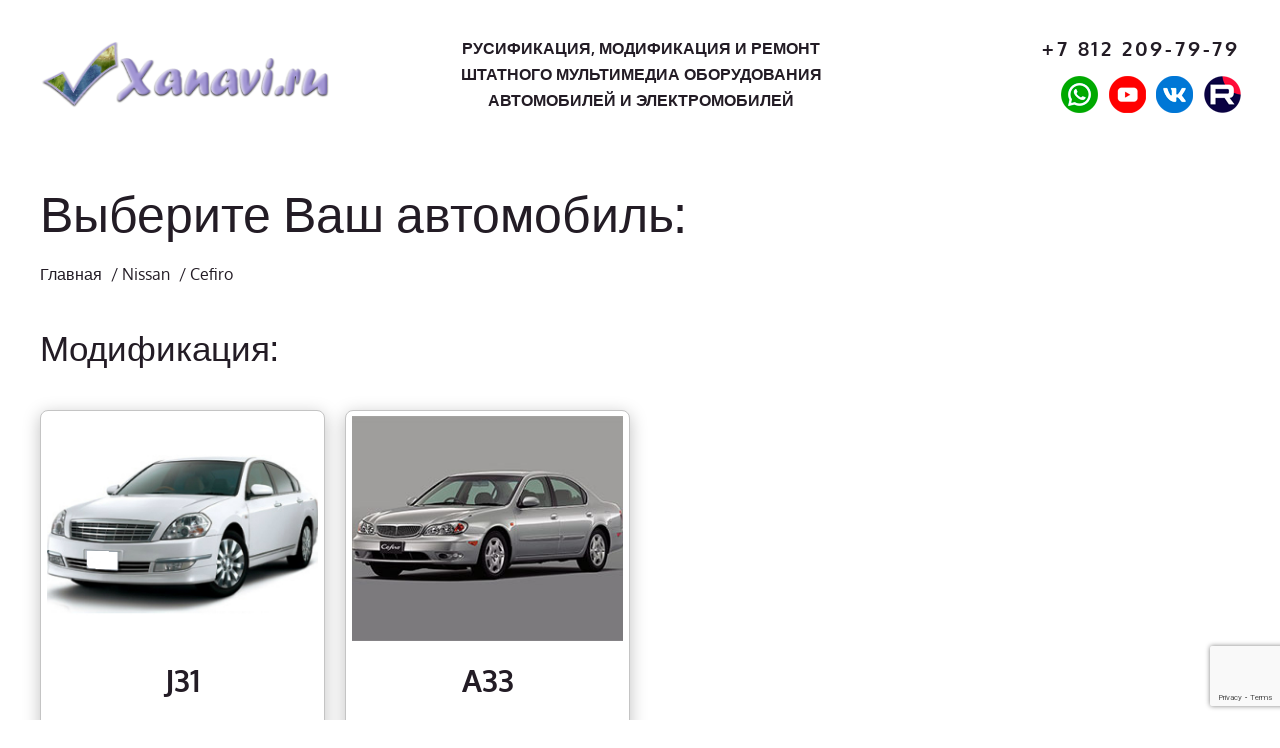

--- FILE ---
content_type: text/html; charset=UTF-8
request_url: https://www.xanavi.ru/catalog/nissan/cefiro/
body_size: 13254
content:
<!doctype html>
<html lang="ru-RU">
  <head>
  <meta charset="utf-8">
  <meta http-equiv="x-ua-compatible" content="ie=edge">
  <meta name="viewport" content="width=device-width, initial-scale=1, shrink-to-fit=no">
  <style>.lang-item-ru{display:none !important}</style>
  <meta name='robots' content='noindex, nofollow' />

	<!-- This site is optimized with the Yoast SEO plugin v20.11 - https://yoast.com/wordpress/plugins/seo/ -->
	<title>Cefiro русификация, модификация, перевод, активация функций %</title>
	<meta name="description" content="Компания Xanavi поможет произвести ряд услуг по адаптации Вашего автомобиля или электромобиля, а именно: русификация, модификация, перевод, активация функций, ремонт и обновление мультимедиа оборудования." />
	<meta property="og:locale" content="ru_RU" />
	<meta property="og:type" content="article" />
	<meta property="og:title" content="Cefiro русификация, модификация, перевод, активация функций %" />
	<meta property="og:description" content="Компания Xanavi поможет произвести ряд услуг по адаптации Вашего автомобиля или электромобиля, а именно: русификация, модификация, перевод, активация функций, ремонт и обновление мультимедиа оборудования." />
	<meta property="og:url" content="https://www.xanavi.ru/catalog/nissan/cefiro/" />
	<meta property="og:site_name" content="xanavi.ru" />
	<meta name="twitter:card" content="summary_large_image" />
	<script type="application/ld+json" class="yoast-schema-graph">{"@context":"https://schema.org","@graph":[{"@type":"CollectionPage","@id":"https://www.xanavi.ru/catalog/nissan/cefiro/","url":"https://www.xanavi.ru/catalog/nissan/cefiro/","name":"Cefiro русификация, модификация, перевод, активация функций %","isPartOf":{"@id":"https://www.xanavi.ru/#website"},"primaryImageOfPage":{"@id":"https://www.xanavi.ru/catalog/nissan/cefiro/#primaryimage"},"image":{"@id":"https://www.xanavi.ru/catalog/nissan/cefiro/#primaryimage"},"thumbnailUrl":"https://www.xanavi.ru/wp-content/uploads/2022/03/post-6-1182405364-1.jpg","description":"Компания Xanavi поможет произвести ряд услуг по адаптации Вашего автомобиля или электромобиля, а именно: русификация, модификация, перевод, активация функций, ремонт и обновление мультимедиа оборудования.","breadcrumb":{"@id":"https://www.xanavi.ru/catalog/nissan/cefiro/#breadcrumb"},"inLanguage":"ru-RU"},{"@type":"ImageObject","inLanguage":"ru-RU","@id":"https://www.xanavi.ru/catalog/nissan/cefiro/#primaryimage","url":"https://www.xanavi.ru/wp-content/uploads/2022/03/post-6-1182405364-1.jpg","contentUrl":"https://www.xanavi.ru/wp-content/uploads/2022/03/post-6-1182405364-1.jpg","width":300,"height":235},{"@type":"BreadcrumbList","@id":"https://www.xanavi.ru/catalog/nissan/cefiro/#breadcrumb","itemListElement":[{"@type":"ListItem","position":1,"name":"Главная","item":"https://www.xanavi.ru/"},{"@type":"ListItem","position":2,"name":"Nissan","item":"https://www.xanavi.ru/catalog/nissan/"},{"@type":"ListItem","position":3,"name":"Cefiro"}]},{"@type":"WebSite","@id":"https://www.xanavi.ru/#website","url":"https://www.xanavi.ru/","name":"xanavi.ru","description":"Русификация, модификация и ремонт штатного мультимедиа оборудования автомобилей и электромобилей","potentialAction":[{"@type":"SearchAction","target":{"@type":"EntryPoint","urlTemplate":"https://www.xanavi.ru/?s={search_term_string}"},"query-input":"required name=search_term_string"}],"inLanguage":"ru-RU"}]}</script>
	<!-- / Yoast SEO plugin. -->


<link rel="alternate" type="application/rss+xml" title="xanavi.ru &raquo; Лента элемента Cefiro таксономии Category" href="https://www.xanavi.ru/catalog/nissan/cefiro/feed/" />
<style id='wp-img-auto-sizes-contain-inline-css' type='text/css'>
img:is([sizes=auto i],[sizes^="auto," i]){contain-intrinsic-size:3000px 1500px}
/*# sourceURL=wp-img-auto-sizes-contain-inline-css */
</style>
<style id='wp-emoji-styles-inline-css' type='text/css'>

	img.wp-smiley, img.emoji {
		display: inline !important;
		border: none !important;
		box-shadow: none !important;
		height: 1em !important;
		width: 1em !important;
		margin: 0 0.07em !important;
		vertical-align: -0.1em !important;
		background: none !important;
		padding: 0 !important;
	}
/*# sourceURL=wp-emoji-styles-inline-css */
</style>
<style id='wp-block-library-inline-css' type='text/css'>
:root{--wp-block-synced-color:#7a00df;--wp-block-synced-color--rgb:122,0,223;--wp-bound-block-color:var(--wp-block-synced-color);--wp-editor-canvas-background:#ddd;--wp-admin-theme-color:#007cba;--wp-admin-theme-color--rgb:0,124,186;--wp-admin-theme-color-darker-10:#006ba1;--wp-admin-theme-color-darker-10--rgb:0,107,160.5;--wp-admin-theme-color-darker-20:#005a87;--wp-admin-theme-color-darker-20--rgb:0,90,135;--wp-admin-border-width-focus:2px}@media (min-resolution:192dpi){:root{--wp-admin-border-width-focus:1.5px}}.wp-element-button{cursor:pointer}:root .has-very-light-gray-background-color{background-color:#eee}:root .has-very-dark-gray-background-color{background-color:#313131}:root .has-very-light-gray-color{color:#eee}:root .has-very-dark-gray-color{color:#313131}:root .has-vivid-green-cyan-to-vivid-cyan-blue-gradient-background{background:linear-gradient(135deg,#00d084,#0693e3)}:root .has-purple-crush-gradient-background{background:linear-gradient(135deg,#34e2e4,#4721fb 50%,#ab1dfe)}:root .has-hazy-dawn-gradient-background{background:linear-gradient(135deg,#faaca8,#dad0ec)}:root .has-subdued-olive-gradient-background{background:linear-gradient(135deg,#fafae1,#67a671)}:root .has-atomic-cream-gradient-background{background:linear-gradient(135deg,#fdd79a,#004a59)}:root .has-nightshade-gradient-background{background:linear-gradient(135deg,#330968,#31cdcf)}:root .has-midnight-gradient-background{background:linear-gradient(135deg,#020381,#2874fc)}:root{--wp--preset--font-size--normal:16px;--wp--preset--font-size--huge:42px}.has-regular-font-size{font-size:1em}.has-larger-font-size{font-size:2.625em}.has-normal-font-size{font-size:var(--wp--preset--font-size--normal)}.has-huge-font-size{font-size:var(--wp--preset--font-size--huge)}.has-text-align-center{text-align:center}.has-text-align-left{text-align:left}.has-text-align-right{text-align:right}.has-fit-text{white-space:nowrap!important}#end-resizable-editor-section{display:none}.aligncenter{clear:both}.items-justified-left{justify-content:flex-start}.items-justified-center{justify-content:center}.items-justified-right{justify-content:flex-end}.items-justified-space-between{justify-content:space-between}.screen-reader-text{border:0;clip-path:inset(50%);height:1px;margin:-1px;overflow:hidden;padding:0;position:absolute;width:1px;word-wrap:normal!important}.screen-reader-text:focus{background-color:#ddd;clip-path:none;color:#444;display:block;font-size:1em;height:auto;left:5px;line-height:normal;padding:15px 23px 14px;text-decoration:none;top:5px;width:auto;z-index:100000}html :where(.has-border-color){border-style:solid}html :where([style*=border-top-color]){border-top-style:solid}html :where([style*=border-right-color]){border-right-style:solid}html :where([style*=border-bottom-color]){border-bottom-style:solid}html :where([style*=border-left-color]){border-left-style:solid}html :where([style*=border-width]){border-style:solid}html :where([style*=border-top-width]){border-top-style:solid}html :where([style*=border-right-width]){border-right-style:solid}html :where([style*=border-bottom-width]){border-bottom-style:solid}html :where([style*=border-left-width]){border-left-style:solid}html :where(img[class*=wp-image-]){height:auto;max-width:100%}:where(figure){margin:0 0 1em}html :where(.is-position-sticky){--wp-admin--admin-bar--position-offset:var(--wp-admin--admin-bar--height,0px)}@media screen and (max-width:600px){html :where(.is-position-sticky){--wp-admin--admin-bar--position-offset:0px}}
/*# sourceURL=/wp-includes/css/dist/block-library/common.min.css */
</style>
<link rel='stylesheet' id='dnd-upload-cf7-css' href='https://www.xanavi.ru/wp-content/plugins/drag-and-drop-multiple-file-upload-contact-form-7/assets/css/dnd-upload-cf7.css?ver=1.3.9.2' type='text/css' media='all' />
<style id='woocommerce-inline-inline-css' type='text/css'>
.woocommerce form .form-row .required { visibility: visible; }
/*# sourceURL=woocommerce-inline-inline-css */
</style>
<link rel='stylesheet' id='aws-style-css' href='https://www.xanavi.ru/wp-content/plugins/advanced-woo-search/assets/css/common.min.css?ver=2.83' type='text/css' media='all' />
<link rel='stylesheet' id='slick-css' href='https://www.xanavi.ru/wp-content/plugins/woo-smart-quick-view/assets/libs/slick/slick.css?ver=6.9' type='text/css' media='all' />
<link rel='stylesheet' id='perfect-scrollbar-css' href='https://www.xanavi.ru/wp-content/plugins/woo-smart-quick-view/assets/libs/perfect-scrollbar/css/perfect-scrollbar.min.css?ver=6.9' type='text/css' media='all' />
<link rel='stylesheet' id='perfect-scrollbar-wpc-css' href='https://www.xanavi.ru/wp-content/plugins/woo-smart-quick-view/assets/libs/perfect-scrollbar/css/custom-theme.css?ver=6.9' type='text/css' media='all' />
<link rel='stylesheet' id='magnific-popup-css' href='https://www.xanavi.ru/wp-content/plugins/woo-smart-quick-view/assets/libs/magnific-popup/magnific-popup.css?ver=6.9' type='text/css' media='all' />
<link rel='stylesheet' id='woosq-feather-css' href='https://www.xanavi.ru/wp-content/plugins/woo-smart-quick-view/assets/libs/feather/feather.css?ver=6.9' type='text/css' media='all' />
<link rel='stylesheet' id='woosq-frontend-css' href='https://www.xanavi.ru/wp-content/plugins/woo-smart-quick-view/assets/css/frontend.css?ver=3.4.6' type='text/css' media='all' />
<link rel='stylesheet' id='sage/main.css-css' href='https://www.xanavi.ru/wp-content/themes/sage/dist/styles/main.css' type='text/css' media='all' />
<script type="text/template" id="tmpl-variation-template">
	<div class="woocommerce-variation-description">{{{ data.variation.variation_description }}}</div>
	<div class="woocommerce-variation-price">{{{ data.variation.price_html }}}</div>
	<div class="woocommerce-variation-availability">{{{ data.variation.availability_html }}}</div>
</script>
<script type="text/template" id="tmpl-unavailable-variation-template">
	<p>Sorry, this product is unavailable. Please choose a different combination.</p>
</script>
<script type="text/javascript" src="https://www.xanavi.ru/wp-includes/js/jquery/jquery.min.js?ver=3.7.1" id="jquery-core-js"></script>
<script type="text/javascript" src="https://www.xanavi.ru/wp-includes/js/jquery/jquery-migrate.min.js?ver=3.4.1" id="jquery-migrate-js"></script>
<link rel="https://api.w.org/" href="https://www.xanavi.ru/wp-json/" /><link rel="alternate" title="JSON" type="application/json" href="https://www.xanavi.ru/wp-json/wp/v2/product_cat/65" /><link rel="EditURI" type="application/rsd+xml" title="RSD" href="https://www.xanavi.ru/xmlrpc.php?rsd" />
<meta name="generator" content="WordPress 6.9" />
<meta name="generator" content="WooCommerce 7.9.0" />
	<style type="text/css">
		/* @font-face { font-family: "Rubl Sign"; src: url(https://www.xanavi.ru/wp-content/plugins/saphali-woocommerce-lite/ruble.eot); } */
		
		@font-face { font-family: "rub-arial-regular"; src: url("https://www.xanavi.ru/wp-content/plugins/saphali-woocommerce-lite/ruble-simb.woff"), url("https://www.xanavi.ru/wp-content/plugins/saphali-woocommerce-lite/ruble-simb.ttf");
		}
		span.rur {
			font-family: rub-arial-regular;
			text-transform: uppercase;
		}
		span.rur span { display: none; }

		/* span.rur { font-family: "Rubl Sign"; text-transform: uppercase;}
		span.rur:before {top: 0.06em;left: 0.55em;content: '\2013'; position: relative;} */
	</style>
		

<!-- Saphali Lite Version -->
<meta name="generator" content="Saphali Lite 1.8.13" />

	<noscript><style>.woocommerce-product-gallery{ opacity: 1 !important; }</style></noscript>
	<link rel="icon" href="https://www.xanavi.ru/wp-content/uploads/2021/11/cropped-image-3-32x32.png" sizes="32x32" />
<link rel="icon" href="https://www.xanavi.ru/wp-content/uploads/2021/11/cropped-image-3-192x192.png" sizes="192x192" />
<link rel="apple-touch-icon" href="https://www.xanavi.ru/wp-content/uploads/2021/11/cropped-image-3-180x180.png" />
<meta name="msapplication-TileImage" content="https://www.xanavi.ru/wp-content/uploads/2021/11/cropped-image-3-270x270.png" />
</head>
  <body class="archive tax-product_cat term-cefiro term-65 wp-theme-sageresources theme-sage/resources woocommerce woocommerce-page woocommerce-no-js app-data index-data archive-data archive-product-data taxonomy-data taxonomy-product_cat-data taxonomy-product_cat-cefiro-data">
        <header class="banner">
  <div class="banner__header">
              <a class="banner__header-logo" href="https://www.xanavi.ru/">
        <img src="https://www.xanavi.ru/wp-content/uploads/2021/11/logo.png" class="banner__header-logo-img" alt="A33">
      </a>
        <div class="banner__header-main">
                    <h2 class="banner__header-title">Русификация, модификация и ремонт штатного мультимедиа оборудования автомобилей и электромобилей</h2>
          </div>
    <nav class="banner__nav-primary--scroll">
              <div class="menu-verhnee-menyu-container"><ul id="menu-verhnee-menyu" class="banner__nav-primary-list"><li id="menu-item-195" class="menu-item menu-item-type-custom menu-item-object-custom menu-item-195"><a href="#about">О нас</a></li>
<li id="menu-item-196" class="menu-item menu-item-type-post_type menu-item-object-page menu-item-196"><a href="https://www.xanavi.ru/remont/">Ремонт</a></li>
<li id="menu-item-198" class="menu-item menu-item-type-custom menu-item-object-custom menu-item-198"><a href="#contact">Контакты</a></li>
<li id="menu-item-206" class="menu-item menu-item-type-post_type menu-item-object-page menu-item-206"><a href="https://www.xanavi.ru/cart/">Корзина</a></li>
<li id="menu-item-4508" class="menu-item menu-item-type-post_type menu-item-object-page menu-item-4508"><a href="https://www.xanavi.ru/inf0rmatsiya-0-garantiynom-0bsluzhivanii-rusif1tsirovannykh-xanavi-ru-avtotransp0rtnykh-sr3dstv/">Гарантия</a></li>
</ul></div>
          </nav>
    <div class="banner__header-info">
      <div class="banner__header-info-languages">
        <ul class="class__main 2">
                  </ul>
      </div>
      
      
                    <a href="tel:+7 812 209-79-79" class="banner__header-info-phone">
          +7 812 209-79-79
        </a>
            <div class="banner__header-info-social">
                
                                      <a href="https://wa.me/78122097979" class="banner__header-info-social-link" rel="nofollow noopener noreferrer" target="_blank">
              <img src="https://www.xanavi.ru/wp-content/uploads/2025/05/wp.png" alt="" class="banner__header-info-social-link_img">
            </a>
                      <a href="https://www.youtube.com/channel/UCHV7YrXC9jL1Svv8UqnmW6w" class="banner__header-info-social-link" rel="nofollow noopener noreferrer" target="_blank">
              <img src="https://www.xanavi.ru/wp-content/uploads/2025/05/yb.png" alt="" class="banner__header-info-social-link_img">
            </a>
                      <a href="https://vk.com/xanavi_ru" class="banner__header-info-social-link" rel="nofollow noopener noreferrer" target="_blank">
              <img src="https://www.xanavi.ru/wp-content/uploads/2025/05/vk.png" alt="" class="banner__header-info-social-link_img">
            </a>
                      <a href="https://rutube.ru/channel/38852987/" class="banner__header-info-social-link" rel="nofollow noopener noreferrer" target="_blank">
              <img src="https://www.xanavi.ru/wp-content/uploads/2025/05/rtb.png" alt="" class="banner__header-info-social-link_img">
            </a>
                          
      </div>
    </div>
  </div>
  <div class="banner__navigation">
    <nav class="banner__nav-primary">
      <div class="banner__header-info--active">
                          <a href="tel:+7 812 209-79-79" class="banner__header-info-phone">
            +7 812 209-79-79
          </a>
                <div class="banner__header-info-social">
                                                          <a href="https://wa.me/78122097979" class="banner__header-info-social-link" rel="nofollow noopener noreferrer" target="_blank">
                <img src="https://www.xanavi.ru/wp-content/uploads/2025/05/wp.png" alt="" class="banner__header-info-social-link_img">
              </a>
                          <a href="https://www.youtube.com/channel/UCHV7YrXC9jL1Svv8UqnmW6w" class="banner__header-info-social-link" rel="nofollow noopener noreferrer" target="_blank">
                <img src="https://www.xanavi.ru/wp-content/uploads/2025/05/yb.png" alt="" class="banner__header-info-social-link_img">
              </a>
                          <a href="https://vk.com/xanavi_ru" class="banner__header-info-social-link" rel="nofollow noopener noreferrer" target="_blank">
                <img src="https://www.xanavi.ru/wp-content/uploads/2025/05/vk.png" alt="" class="banner__header-info-social-link_img">
              </a>
                          <a href="https://rutube.ru/channel/38852987/" class="banner__header-info-social-link" rel="nofollow noopener noreferrer" target="_blank">
                <img src="https://www.xanavi.ru/wp-content/uploads/2025/05/rtb.png" alt="" class="banner__header-info-social-link_img">
              </a>
                                
        </div>
      </div>

              <div class="menu-verhnee-menyu-container"><ul id="menu-verhnee-menyu-1" class="banner__nav-primary-list"><li class="menu-item menu-item-type-custom menu-item-object-custom menu-item-195"><a href="#about">О нас</a></li>
<li class="menu-item menu-item-type-post_type menu-item-object-page menu-item-196"><a href="https://www.xanavi.ru/remont/">Ремонт</a></li>
<li class="menu-item menu-item-type-custom menu-item-object-custom menu-item-198"><a href="#contact">Контакты</a></li>
<li class="menu-item menu-item-type-post_type menu-item-object-page menu-item-206"><a href="https://www.xanavi.ru/cart/">Корзина</a></li>
<li class="menu-item menu-item-type-post_type menu-item-object-page menu-item-4508"><a href="https://www.xanavi.ru/inf0rmatsiya-0-garantiynom-0bsluzhivanii-rusif1tsirovannykh-xanavi-ru-avtotransp0rtnykh-sr3dstv/">Гарантия</a></li>
</ul></div>
          </nav>

    <span class="navi"></span>
  </div>
</header>

  <style>
    .banner__nav-primary-list li.menu-item:first-child {
      display: none;
    }
    
  </style>
    <div class="wrap container" role="document">
      <div class="content">
        <main class="main">
            
        
      <div class="shop-page">
              <h1 class="shop-page__heading">Cefiro</h1>
      
      <div class="shop-page__head-adaptive">
        <div class="shop-page__head-adaptive-search">
          
          <div class="banner-search-wrap">
            <h3 class="banner-search-wrap-title">Введите парт номер или модель машины</h3>
            <div class="banner__search">
              <div class="banner__search-item">
                <div class="aws-container" data-url="/?wc-ajax=aws_action" data-siteurl="https://www.xanavi.ru" data-lang="ru" data-show-loader="true" data-show-more="true" data-show-page="true" data-ajax-search="true" data-show-clear="true" data-mobile-screen="false" data-use-analytics="false" data-min-chars="1" data-buttons-order="2" data-timeout="300" data-is-mobile="false" data-page-id="65" data-tax="product_cat" ><form class="aws-search-form" action="https://www.xanavi.ru/" method="get" role="search" ><div class="aws-wrapper"><label class="aws-search-label" for="696720fd4a497"></label><input type="search" name="s" id="696720fd4a497" value="" class="aws-search-field" placeholder="" autocomplete="off" /><input type="hidden" name="post_type" value="product"><input type="hidden" name="type_aws" value="true"><input type="hidden" name="lang" value="ru"><div class="aws-search-clear"><span>×</span></div><div class="aws-loader"></div></div><div class="aws-search-btn aws-form-btn"><span class="aws-search-btn_icon"><svg focusable="false" xmlns="http://www.w3.org/2000/svg" viewBox="0 0 24 24" width="24px"><path d="M15.5 14h-.79l-.28-.27C15.41 12.59 16 11.11 16 9.5 16 5.91 13.09 3 9.5 3S3 5.91 3 9.5 5.91 16 9.5 16c1.61 0 3.09-.59 4.23-1.57l.27.28v.79l5 4.99L20.49 19l-4.99-5zm-6 0C7.01 14 5 11.99 5 9.5S7.01 5 9.5 5 14 7.01 14 9.5 11.99 14 9.5 14z"></path></svg></span></div></form></div>              </div>
            </div>
          </div>
        </div>
        <div class="shop-page__head-adaptive-filter"></div>
      </div>

      <div class="shop-page__content">
        <aside class="shop-page__sidebar">
          
          <div class="banner-search-wrap">
            <h3 class="banner-search-wrap-title">Введите парт номер или модель машины</h3>
            <div class="banner__search">
              <div class="banner__search-item">
                <div class="aws-container" data-url="/?wc-ajax=aws_action" data-siteurl="https://www.xanavi.ru" data-lang="ru" data-show-loader="true" data-show-more="true" data-show-page="true" data-ajax-search="true" data-show-clear="true" data-mobile-screen="false" data-use-analytics="false" data-min-chars="1" data-buttons-order="2" data-timeout="300" data-is-mobile="false" data-page-id="65" data-tax="product_cat" ><form class="aws-search-form" action="https://www.xanavi.ru/" method="get" role="search" ><div class="aws-wrapper"><label class="aws-search-label" for="696720fd4a73b"></label><input type="search" name="s" id="696720fd4a73b" value="" class="aws-search-field" placeholder="" autocomplete="off" /><input type="hidden" name="post_type" value="product"><input type="hidden" name="type_aws" value="true"><input type="hidden" name="lang" value="ru"><div class="aws-search-clear"><span>×</span></div><div class="aws-loader"></div></div><div class="aws-search-btn aws-form-btn"><span class="aws-search-btn_icon"><svg focusable="false" xmlns="http://www.w3.org/2000/svg" viewBox="0 0 24 24" width="24px"><path d="M15.5 14h-.79l-.28-.27C15.41 12.59 16 11.11 16 9.5 16 5.91 13.09 3 9.5 3S3 5.91 3 9.5 5.91 16 9.5 16c1.61 0 3.09-.59 4.23-1.57l.27.28v.79l5 4.99L20.49 19l-4.99-5zm-6 0C7.01 14 5 11.99 5 9.5S7.01 5 9.5 5 14 7.01 14 9.5 11.99 14 9.5 14z"></path></svg></span></div></form></div>              </div>
            </div>
          </div>
          <span class="shop-page__sidebar-close"></span>

          <div class="shop-page__sidebar-title">Категории:</div>
          
                      <div class="menu-oborudovanie-bokovoe-menyu-container"><ul id="menu-oborudovanie-bokovoe-menyu" class="shop-page__nav"><li id="menu-item-179" class="menu-item menu-item-type-taxonomy menu-item-object-product_cat menu-item-179"><a href="https://www.xanavi.ru/catalog/oborudovanie/konsol-upravleniya/">Консоль управления</a></li>
<li id="menu-item-181" class="menu-item menu-item-type-taxonomy menu-item-object-product_cat menu-item-181"><a href="https://www.xanavi.ru/catalog/oborudovanie/monitor/">Монитор</a></li>
<li id="menu-item-176" class="menu-item menu-item-type-taxonomy menu-item-object-product_cat menu-item-176"><a href="https://www.xanavi.ru/catalog/oborudovanie/blok-navigaczii/">Блок навигации</a></li>
<li id="menu-item-182" class="menu-item menu-item-type-taxonomy menu-item-object-product_cat menu-item-182"><a href="https://www.xanavi.ru/catalog/oborudovanie/pribornaya-panel/">Приборная панель</a></li>
<li id="menu-item-180" class="menu-item menu-item-type-taxonomy menu-item-object-product_cat menu-item-180"><a href="https://www.xanavi.ru/catalog/oborudovanie/magnitola/">Магнитола</a></li>
<li id="menu-item-177" class="menu-item menu-item-type-taxonomy menu-item-object-product_cat menu-item-177"><a href="https://www.xanavi.ru/catalog/oborudovanie/dokumentacziya/">Документация</a></li>
<li id="menu-item-178" class="menu-item menu-item-type-taxonomy menu-item-object-product_cat menu-item-178"><a href="https://www.xanavi.ru/catalog/oborudovanie/drugoe/">Другое</a></li>
</ul></div>
                  </aside>

        <div class="shop-page__loop">
                      <ul class="products columns-3">

                                          <li class="product type-product post-1323 status-publish first instock product_cat-cefiro has-post-thumbnail shipping-taxable product-type-simple">
    <a href="https://www.xanavi.ru/product/j31-3/" class="woocommerce-LoopProduct-link woocommerce-loop-product__link"><img width="300" height="235" src="https://www.xanavi.ru/wp-content/uploads/2022/03/post-6-1182405364-1.jpg" class="attachment-woocommerce_thumbnail size-woocommerce_thumbnail" alt="" decoding="async" fetchpriority="high" /><h2 class="woocommerce-loop-product__title">J31</h2><a href="?quick-view=1323" class="woosq-btn woosq-btn-1323 product__item-buttons_button" data-id="1323" data-effect="mfp-3d-unfold" data-context="default">Quick view</a></a><a href="https://www.xanavi.ru/product/j31-3/" data-quantity="1" class="button product_type_simple" data-product_id="1323" data-product_sku="" aria-label="Read more about &ldquo;J31&rdquo;" aria-describedby="" rel="nofollow">Read more</a>
    <p>2003-2008</p>
   
  </li>
                              <li class="product type-product post-1319 status-publish instock product_cat-cefiro has-post-thumbnail shipping-taxable product-type-simple">
    <a href="https://www.xanavi.ru/product/a33-4/" class="woocommerce-LoopProduct-link woocommerce-loop-product__link"><img width="300" height="235" src="https://www.xanavi.ru/wp-content/uploads/2022/03/out_flq7btg-1.jpg" class="attachment-woocommerce_thumbnail size-woocommerce_thumbnail" alt="" decoding="async" /><h2 class="woocommerce-loop-product__title">A33</h2><a href="?quick-view=1319" class="woosq-btn woosq-btn-1319 product__item-buttons_button" data-id="1319" data-effect="mfp-3d-unfold" data-context="default">Quick view</a></a><a href="https://www.xanavi.ru/product/a33-4/" data-quantity="1" class="button product_type_simple" data-product_id="1319" data-product_sku="" aria-label="Read more about &ldquo;A33&rdquo;" aria-describedby="" rel="nofollow">Read more</a>
    <p>1998-2003</p>
   
  </li>
                          
            </ul>
                  </div>
      </div>
    </div>
    
  

  
  
  
      <div class="category-page">
      <div class="category-page__head">
        <h1 class="category-page__head-title">Выберите Ваш автомобиль:</h1>

                  <div class="breadcrumbs"><span><span><a href="https://www.xanavi.ru/">Главная</a></span> / <span><a href="https://www.xanavi.ru/catalog/nissan/">Nissan</a></span> / <span class="breadcrumb_last" aria-current="page">Cefiro</span></span></div>
        
      </div>
      <div class="category-page__main">
        <div class="category-page__main-modification">
          <h2 class="category-page__main-title">Модификация:</h2>
          <div class="category-page__main-modification-content">
            <div class="category-page__loop">
                                  <ul class="products columns-3">

                                                            <li class="product type-product post-1323 status-publish first instock product_cat-cefiro has-post-thumbnail shipping-taxable product-type-simple">
    <a href="https://www.xanavi.ru/product/j31-3/" class="woocommerce-LoopProduct-link woocommerce-loop-product__link"><img width="300" height="235" src="https://www.xanavi.ru/wp-content/uploads/2022/03/post-6-1182405364-1.jpg" class="attachment-woocommerce_thumbnail size-woocommerce_thumbnail" alt="" decoding="async" /><h2 class="woocommerce-loop-product__title">J31</h2><a href="?quick-view=1323" class="woosq-btn woosq-btn-1323 product__item-buttons_button" data-id="1323" data-effect="mfp-3d-unfold" data-context="default">Quick view</a></a><a href="https://www.xanavi.ru/product/j31-3/" data-quantity="1" class="button product_type_simple" data-product_id="1323" data-product_sku="" aria-label="Read more about &ldquo;J31&rdquo;" aria-describedby="" rel="nofollow">Read more</a>
    <p>2003-2008</p>
   
  </li>
                                          <li class="product type-product post-1319 status-publish instock product_cat-cefiro has-post-thumbnail shipping-taxable product-type-simple">
    <a href="https://www.xanavi.ru/product/a33-4/" class="woocommerce-LoopProduct-link woocommerce-loop-product__link"><img width="300" height="235" src="https://www.xanavi.ru/wp-content/uploads/2022/03/out_flq7btg-1.jpg" class="attachment-woocommerce_thumbnail size-woocommerce_thumbnail" alt="" decoding="async" loading="lazy" /><h2 class="woocommerce-loop-product__title">A33</h2><a href="?quick-view=1319" class="woosq-btn woosq-btn-1319 product__item-buttons_button" data-id="1319" data-effect="mfp-3d-unfold" data-context="default">Quick view</a></a><a href="https://www.xanavi.ru/product/a33-4/" data-quantity="1" class="button product_type_simple" data-product_id="1319" data-product_sku="" aria-label="Read more about &ldquo;A33&rdquo;" aria-describedby="" rel="nofollow">Read more</a>
    <p>1998-2003</p>
   
  </li>
                                      
                  </ul>
                              </div>
          </div>
        </div>
      </div>
    </div>

    <style>
      .shop-page {
        display: none;
      }
    </style>
  
        </main>
              </div>
    </div>
        <footer class="content-info">
  <div class="content-info__footer">
    <div class="content-info__footer-wrapper">
      <div class="content-info__footer-info">
        <nav class="content-info__footer-info_navigation">
                      <div class="menu-nizhnee-menyu-container"><ul id="menu-nizhnee-menyu" class="footer__nav-list"><li id="menu-item-78" class="menu-item menu-item-type-custom menu-item-object-custom menu-item-78"><a href="#about">О нас</a></li>
<li id="menu-item-79" class="menu-item menu-item-type-post_type menu-item-object-page menu-item-79"><a href="https://www.xanavi.ru/remont/">Ремонт</a></li>
<li id="menu-item-262" class="menu-item menu-item-type-post_type menu-item-object-page menu-item-262"><a href="https://www.xanavi.ru/cart/">Корзина</a></li>
</ul></div>
                  </nav>
        <div class="content-info__footer-info_contact" id="contact">
          <div class="content-info__footer-info_contact-item">
            <div class="content-info__footer-info_contact-item-title">Email:</div>
            <a href="mailto:alois@yandex.ru" class="content-info__footer-info_contact-item-link content-info__footer-info_contact-item-email">
              alois@yandex.ru
            </a>
          </div>
          <div class="content-info__footer-info_contact-item">
            <div class="content-info__footer-info_contact-item-title">Адрес:</div>
            <a href="https://yandex.ru/maps/-/CCUuYND4kC" target="_blank" rel="nofollow noopener noreferrer" class="content-info__footer-info_contact-item-link content-info__footer-info_contact-item-address">
              Россия, 192148, Санкт-Петербург, ул. Зубковская 1
            </a>
          </div>
          <div class="content-info__footer-info_contact-item">
            <div class="content-info__footer-info_contact-item-title">Телефон:</div>
            <a href="tel:+7 812 209-79-79" class="content-info__footer-info_contact-item-link content-info__footer-info_contact-item-phone">
              +7 812 209-79-79
            </a>
          </div>
          <div class="content-info__footer-info_contact-item">
            <div class="content-info__footer-info_contact-item-title">Время работы:</div>
            <div class="content-info__footer-info_contact-item-hours">с 11 до 20 (по мск)</div>
          </div>
          <div class="content-info__footer-info_contact-item">
            <div class="content-info__footer-info_contact-item-title">Доставка:</div>
            <div class="content-info__footer-info_contact-item-delivery">
              Осуществляется через компании СДЭК, DHL, Почта России
            </div>
          </div>
        </div>
      </div>
      <div class="content-info__footer-bottom">
        Обращаем Ваше внимание на то, что данный интернет-сайт носит исключительно информационный характер и ни при каких условиях не является публичной офертой, определяемой положениями ч. 2 ст. 437 Гражданского кодекса Российской Федерации. Для получения подробной информации о стоимости и сроках выполнения услуг, пожалуйста, обращайтесь к сотрудникам компании ООО "Ксанави.ру"
      </div>
    </div>
  </div>
  <div class="content-info__map"><iframe src="https://yandex.ru/map-widget/v1/?um=constructor%3A2302383a3ab87b99c20add885c6306e7fb207d861585c75d73092ccaae8fa590&amp;source=constructor" width="100%" height="359" frameborder="0"></iframe></div>
</footer>

  <script defer async>
    jQuery(document).ready(function() {
      function showMore() {
        jQuery('.front-page__reviews_item-footer-more').click(function () {
          jQuery(this).parent().parent().find('.front-page__reviews_item-text p:nth-of-type(n+2)').toggleClass('visible');
          jQuery(this).text(jQuery(this).text() == 'Читать полностью' ? 'Свернуть' : 'Читать полностью');
        });
      }

      showMore()
      
      /*function phoneMask() {
        jQuery('input[type="tel"]').mask('+9 (999) 999-9999');
      }

      phoneMask()*/
    });
  </script>

<script defer async>
    jQuery(document).ready(function() {
      // отправка в форму
      function produ() {
        let titleProduct = [];
        jQuery('.product-page__system-content_item').click(function () {
          let title = jQuery(this).attr('data-title');
          titleProduct.push(title);
          console.log(titleProduct);
          jQuery('.hide-data-title').val(titleProduct);
        });
      }

      produ()
    });
  </script>

<style>
    .product-page__service-content_item-info {
        min-height: 78px;
    }
</style>
    <script type="speculationrules">
{"prefetch":[{"source":"document","where":{"and":[{"href_matches":"/*"},{"not":{"href_matches":["/wp-*.php","/wp-admin/*","/wp-content/uploads/*","/wp-content/*","/wp-content/plugins/*","/wp-content/themes/sage/resources/*","/*\\?(.+)"]}},{"not":{"selector_matches":"a[rel~=\"nofollow\"]"}},{"not":{"selector_matches":".no-prefetch, .no-prefetch a"}}]},"eagerness":"conservative"}]}
</script>
		<script type="text/javascript">
			function dnd_cf7_generateUUIDv4() {
				const bytes = new Uint8Array(16);
				crypto.getRandomValues(bytes);
				bytes[6] = (bytes[6] & 0x0f) | 0x40; // version 4
				bytes[8] = (bytes[8] & 0x3f) | 0x80; // variant 10
				const hex = Array.from(bytes, b => b.toString(16).padStart(2, "0")).join("");
				return hex.replace(/^(.{8})(.{4})(.{4})(.{4})(.{12})$/, "$1-$2-$3-$4-$5");
			}

			document.addEventListener("DOMContentLoaded", function() {
				if ( ! document.cookie.includes("wpcf7_guest_user_id")) {
					document.cookie = "wpcf7_guest_user_id=" + dnd_cf7_generateUUIDv4() + "; path=/; max-age=" + (12 * 3600) + "; samesite=Lax";
				}
			});
		</script>
			<script type="text/javascript">
		(function () {
			var c = document.body.className;
			c = c.replace(/woocommerce-no-js/, 'woocommerce-js');
			document.body.className = c;
		})();
	</script>
	<style id='global-styles-inline-css' type='text/css'>
:root{--wp--preset--aspect-ratio--square: 1;--wp--preset--aspect-ratio--4-3: 4/3;--wp--preset--aspect-ratio--3-4: 3/4;--wp--preset--aspect-ratio--3-2: 3/2;--wp--preset--aspect-ratio--2-3: 2/3;--wp--preset--aspect-ratio--16-9: 16/9;--wp--preset--aspect-ratio--9-16: 9/16;--wp--preset--color--black: #000000;--wp--preset--color--cyan-bluish-gray: #abb8c3;--wp--preset--color--white: #ffffff;--wp--preset--color--pale-pink: #f78da7;--wp--preset--color--vivid-red: #cf2e2e;--wp--preset--color--luminous-vivid-orange: #ff6900;--wp--preset--color--luminous-vivid-amber: #fcb900;--wp--preset--color--light-green-cyan: #7bdcb5;--wp--preset--color--vivid-green-cyan: #00d084;--wp--preset--color--pale-cyan-blue: #8ed1fc;--wp--preset--color--vivid-cyan-blue: #0693e3;--wp--preset--color--vivid-purple: #9b51e0;--wp--preset--gradient--vivid-cyan-blue-to-vivid-purple: linear-gradient(135deg,rgb(6,147,227) 0%,rgb(155,81,224) 100%);--wp--preset--gradient--light-green-cyan-to-vivid-green-cyan: linear-gradient(135deg,rgb(122,220,180) 0%,rgb(0,208,130) 100%);--wp--preset--gradient--luminous-vivid-amber-to-luminous-vivid-orange: linear-gradient(135deg,rgb(252,185,0) 0%,rgb(255,105,0) 100%);--wp--preset--gradient--luminous-vivid-orange-to-vivid-red: linear-gradient(135deg,rgb(255,105,0) 0%,rgb(207,46,46) 100%);--wp--preset--gradient--very-light-gray-to-cyan-bluish-gray: linear-gradient(135deg,rgb(238,238,238) 0%,rgb(169,184,195) 100%);--wp--preset--gradient--cool-to-warm-spectrum: linear-gradient(135deg,rgb(74,234,220) 0%,rgb(151,120,209) 20%,rgb(207,42,186) 40%,rgb(238,44,130) 60%,rgb(251,105,98) 80%,rgb(254,248,76) 100%);--wp--preset--gradient--blush-light-purple: linear-gradient(135deg,rgb(255,206,236) 0%,rgb(152,150,240) 100%);--wp--preset--gradient--blush-bordeaux: linear-gradient(135deg,rgb(254,205,165) 0%,rgb(254,45,45) 50%,rgb(107,0,62) 100%);--wp--preset--gradient--luminous-dusk: linear-gradient(135deg,rgb(255,203,112) 0%,rgb(199,81,192) 50%,rgb(65,88,208) 100%);--wp--preset--gradient--pale-ocean: linear-gradient(135deg,rgb(255,245,203) 0%,rgb(182,227,212) 50%,rgb(51,167,181) 100%);--wp--preset--gradient--electric-grass: linear-gradient(135deg,rgb(202,248,128) 0%,rgb(113,206,126) 100%);--wp--preset--gradient--midnight: linear-gradient(135deg,rgb(2,3,129) 0%,rgb(40,116,252) 100%);--wp--preset--font-size--small: 13px;--wp--preset--font-size--medium: 20px;--wp--preset--font-size--large: 36px;--wp--preset--font-size--x-large: 42px;--wp--preset--spacing--20: 0.44rem;--wp--preset--spacing--30: 0.67rem;--wp--preset--spacing--40: 1rem;--wp--preset--spacing--50: 1.5rem;--wp--preset--spacing--60: 2.25rem;--wp--preset--spacing--70: 3.38rem;--wp--preset--spacing--80: 5.06rem;--wp--preset--shadow--natural: 6px 6px 9px rgba(0, 0, 0, 0.2);--wp--preset--shadow--deep: 12px 12px 50px rgba(0, 0, 0, 0.4);--wp--preset--shadow--sharp: 6px 6px 0px rgba(0, 0, 0, 0.2);--wp--preset--shadow--outlined: 6px 6px 0px -3px rgb(255, 255, 255), 6px 6px rgb(0, 0, 0);--wp--preset--shadow--crisp: 6px 6px 0px rgb(0, 0, 0);}:where(body) { margin: 0; }.wp-site-blocks > .alignleft { float: left; margin-right: 2em; }.wp-site-blocks > .alignright { float: right; margin-left: 2em; }.wp-site-blocks > .aligncenter { justify-content: center; margin-left: auto; margin-right: auto; }:where(.is-layout-flex){gap: 0.5em;}:where(.is-layout-grid){gap: 0.5em;}.is-layout-flow > .alignleft{float: left;margin-inline-start: 0;margin-inline-end: 2em;}.is-layout-flow > .alignright{float: right;margin-inline-start: 2em;margin-inline-end: 0;}.is-layout-flow > .aligncenter{margin-left: auto !important;margin-right: auto !important;}.is-layout-constrained > .alignleft{float: left;margin-inline-start: 0;margin-inline-end: 2em;}.is-layout-constrained > .alignright{float: right;margin-inline-start: 2em;margin-inline-end: 0;}.is-layout-constrained > .aligncenter{margin-left: auto !important;margin-right: auto !important;}.is-layout-constrained > :where(:not(.alignleft):not(.alignright):not(.alignfull)){margin-left: auto !important;margin-right: auto !important;}body .is-layout-flex{display: flex;}.is-layout-flex{flex-wrap: wrap;align-items: center;}.is-layout-flex > :is(*, div){margin: 0;}body .is-layout-grid{display: grid;}.is-layout-grid > :is(*, div){margin: 0;}body{padding-top: 0px;padding-right: 0px;padding-bottom: 0px;padding-left: 0px;}a:where(:not(.wp-element-button)){text-decoration: underline;}:root :where(.wp-element-button, .wp-block-button__link){background-color: #32373c;border-width: 0;color: #fff;font-family: inherit;font-size: inherit;font-style: inherit;font-weight: inherit;letter-spacing: inherit;line-height: inherit;padding-top: calc(0.667em + 2px);padding-right: calc(1.333em + 2px);padding-bottom: calc(0.667em + 2px);padding-left: calc(1.333em + 2px);text-decoration: none;text-transform: inherit;}.has-black-color{color: var(--wp--preset--color--black) !important;}.has-cyan-bluish-gray-color{color: var(--wp--preset--color--cyan-bluish-gray) !important;}.has-white-color{color: var(--wp--preset--color--white) !important;}.has-pale-pink-color{color: var(--wp--preset--color--pale-pink) !important;}.has-vivid-red-color{color: var(--wp--preset--color--vivid-red) !important;}.has-luminous-vivid-orange-color{color: var(--wp--preset--color--luminous-vivid-orange) !important;}.has-luminous-vivid-amber-color{color: var(--wp--preset--color--luminous-vivid-amber) !important;}.has-light-green-cyan-color{color: var(--wp--preset--color--light-green-cyan) !important;}.has-vivid-green-cyan-color{color: var(--wp--preset--color--vivid-green-cyan) !important;}.has-pale-cyan-blue-color{color: var(--wp--preset--color--pale-cyan-blue) !important;}.has-vivid-cyan-blue-color{color: var(--wp--preset--color--vivid-cyan-blue) !important;}.has-vivid-purple-color{color: var(--wp--preset--color--vivid-purple) !important;}.has-black-background-color{background-color: var(--wp--preset--color--black) !important;}.has-cyan-bluish-gray-background-color{background-color: var(--wp--preset--color--cyan-bluish-gray) !important;}.has-white-background-color{background-color: var(--wp--preset--color--white) !important;}.has-pale-pink-background-color{background-color: var(--wp--preset--color--pale-pink) !important;}.has-vivid-red-background-color{background-color: var(--wp--preset--color--vivid-red) !important;}.has-luminous-vivid-orange-background-color{background-color: var(--wp--preset--color--luminous-vivid-orange) !important;}.has-luminous-vivid-amber-background-color{background-color: var(--wp--preset--color--luminous-vivid-amber) !important;}.has-light-green-cyan-background-color{background-color: var(--wp--preset--color--light-green-cyan) !important;}.has-vivid-green-cyan-background-color{background-color: var(--wp--preset--color--vivid-green-cyan) !important;}.has-pale-cyan-blue-background-color{background-color: var(--wp--preset--color--pale-cyan-blue) !important;}.has-vivid-cyan-blue-background-color{background-color: var(--wp--preset--color--vivid-cyan-blue) !important;}.has-vivid-purple-background-color{background-color: var(--wp--preset--color--vivid-purple) !important;}.has-black-border-color{border-color: var(--wp--preset--color--black) !important;}.has-cyan-bluish-gray-border-color{border-color: var(--wp--preset--color--cyan-bluish-gray) !important;}.has-white-border-color{border-color: var(--wp--preset--color--white) !important;}.has-pale-pink-border-color{border-color: var(--wp--preset--color--pale-pink) !important;}.has-vivid-red-border-color{border-color: var(--wp--preset--color--vivid-red) !important;}.has-luminous-vivid-orange-border-color{border-color: var(--wp--preset--color--luminous-vivid-orange) !important;}.has-luminous-vivid-amber-border-color{border-color: var(--wp--preset--color--luminous-vivid-amber) !important;}.has-light-green-cyan-border-color{border-color: var(--wp--preset--color--light-green-cyan) !important;}.has-vivid-green-cyan-border-color{border-color: var(--wp--preset--color--vivid-green-cyan) !important;}.has-pale-cyan-blue-border-color{border-color: var(--wp--preset--color--pale-cyan-blue) !important;}.has-vivid-cyan-blue-border-color{border-color: var(--wp--preset--color--vivid-cyan-blue) !important;}.has-vivid-purple-border-color{border-color: var(--wp--preset--color--vivid-purple) !important;}.has-vivid-cyan-blue-to-vivid-purple-gradient-background{background: var(--wp--preset--gradient--vivid-cyan-blue-to-vivid-purple) !important;}.has-light-green-cyan-to-vivid-green-cyan-gradient-background{background: var(--wp--preset--gradient--light-green-cyan-to-vivid-green-cyan) !important;}.has-luminous-vivid-amber-to-luminous-vivid-orange-gradient-background{background: var(--wp--preset--gradient--luminous-vivid-amber-to-luminous-vivid-orange) !important;}.has-luminous-vivid-orange-to-vivid-red-gradient-background{background: var(--wp--preset--gradient--luminous-vivid-orange-to-vivid-red) !important;}.has-very-light-gray-to-cyan-bluish-gray-gradient-background{background: var(--wp--preset--gradient--very-light-gray-to-cyan-bluish-gray) !important;}.has-cool-to-warm-spectrum-gradient-background{background: var(--wp--preset--gradient--cool-to-warm-spectrum) !important;}.has-blush-light-purple-gradient-background{background: var(--wp--preset--gradient--blush-light-purple) !important;}.has-blush-bordeaux-gradient-background{background: var(--wp--preset--gradient--blush-bordeaux) !important;}.has-luminous-dusk-gradient-background{background: var(--wp--preset--gradient--luminous-dusk) !important;}.has-pale-ocean-gradient-background{background: var(--wp--preset--gradient--pale-ocean) !important;}.has-electric-grass-gradient-background{background: var(--wp--preset--gradient--electric-grass) !important;}.has-midnight-gradient-background{background: var(--wp--preset--gradient--midnight) !important;}.has-small-font-size{font-size: var(--wp--preset--font-size--small) !important;}.has-medium-font-size{font-size: var(--wp--preset--font-size--medium) !important;}.has-large-font-size{font-size: var(--wp--preset--font-size--large) !important;}.has-x-large-font-size{font-size: var(--wp--preset--font-size--x-large) !important;}
/*# sourceURL=global-styles-inline-css */
</style>
<script type="text/javascript" id="codedropz-uploader-js-extra">
/* <![CDATA[ */
var dnd_cf7_uploader = {"ajax_url":"https://www.xanavi.ru/wp-admin/admin-ajax.php","ajax_nonce":"bc8a3367c9","drag_n_drop_upload":{"tag":"h3","text":"\u041f\u0435\u0440\u0435\u0442\u0430\u0449\u0438\u0442\u0435 \u0441\u044e\u0434\u0430 \u0444\u0430\u0439\u043b\u044b","or_separator":"\u0438\u043b\u0438","browse":"\u0412\u044b\u0431\u0440\u0430\u0442\u044c \u0444\u0430\u0439\u043b","server_max_error":"\u0417\u0430\u0433\u0440\u0443\u0436\u0435\u043d\u043d\u044b\u0439 \u0444\u0430\u0439\u043b \u043f\u0440\u0435\u0432\u044b\u0448\u0430\u0435\u0442 \u0440\u0430\u0437\u0440\u0435\u0448\u0451\u043d\u043d\u044b\u0439 \u0440\u0430\u0437\u043c\u0435\u0440.","large_file":"\u0417\u0430\u0433\u0440\u0443\u0436\u0435\u043d\u043d\u044b\u0439 \u0444\u0430\u0439\u043b \u0441\u043b\u0438\u0448\u043a\u043e\u043c \u0432\u0435\u043b\u0438\u043a","inavalid_type":"\u0414\u0430\u043d\u043d\u044b\u0439 \u0442\u0438\u043f \u0444\u0430\u0439\u043b\u043e\u0432 \u043d\u0435 \u0440\u0430\u0437\u0440\u0435\u0448\u0451\u043d","max_file_limit":"\u0412\u043d\u0438\u043c\u0430\u043d\u0438\u0435: \u043d\u0435\u043a\u043e\u0442\u043e\u0440\u044b\u0435 \u0444\u0430\u0439\u043b\u044b \u043d\u0435 \u0431\u044b\u043b\u0438 \u0437\u0430\u0433\u0440\u0443\u0436\u0435\u043d\u044b ( \u0437\u0430\u0433\u0440\u0443\u0436\u0435\u043d\u043e %count% \u0444\u0430\u0439\u043b\u043e\u0432 )","required":"\u041f\u043e\u043b\u0435 \u043e\u0431\u044f\u0437\u0430\u0442\u0435\u043b\u044c\u043d\u043e\u0435","delete":{"text":"\u0443\u0434\u0430\u043b\u0435\u043d\u0438\u0435","title":"\u0423\u0434\u0430\u043b\u0438\u0442\u044c"}},"dnd_text_counter":"\u0438\u0437","disable_btn":""};
//# sourceURL=codedropz-uploader-js-extra
/* ]]> */
</script>
<script type="text/javascript" src="https://www.xanavi.ru/wp-content/plugins/drag-and-drop-multiple-file-upload-contact-form-7/assets/js/codedropz-uploader-min.js?ver=1.3.9.2" id="codedropz-uploader-js"></script>
<script type="text/javascript" src="https://www.xanavi.ru/wp-content/plugins/woocommerce/assets/js/jquery-blockui/jquery.blockUI.min.js?ver=2.7.0-wc.7.9.0" id="jquery-blockui-js"></script>
<script type="text/javascript" id="wc-add-to-cart-js-extra">
/* <![CDATA[ */
var wc_add_to_cart_params = {"ajax_url":"/wp-admin/admin-ajax.php","wc_ajax_url":"/?wc-ajax=%%endpoint%%","i18n_view_cart":"View cart","cart_url":"https://www.xanavi.ru/cart/","is_cart":"","cart_redirect_after_add":"no"};
//# sourceURL=wc-add-to-cart-js-extra
/* ]]> */
</script>
<script type="text/javascript" src="https://www.xanavi.ru/wp-content/plugins/woocommerce/assets/js/frontend/add-to-cart.min.js?ver=7.9.0" id="wc-add-to-cart-js"></script>
<script type="text/javascript" src="https://www.xanavi.ru/wp-content/plugins/woocommerce/assets/js/js-cookie/js.cookie.min.js?ver=2.1.4-wc.7.9.0" id="js-cookie-js"></script>
<script type="text/javascript" id="woocommerce-js-extra">
/* <![CDATA[ */
var woocommerce_params = {"ajax_url":"/wp-admin/admin-ajax.php","wc_ajax_url":"/?wc-ajax=%%endpoint%%"};
//# sourceURL=woocommerce-js-extra
/* ]]> */
</script>
<script type="text/javascript" src="https://www.xanavi.ru/wp-content/plugins/woocommerce/assets/js/frontend/woocommerce.min.js?ver=7.9.0" id="woocommerce-js"></script>
<script type="text/javascript" id="aws-script-js-extra">
/* <![CDATA[ */
var aws_vars = {"sale":"\u0420\u0430\u0441\u043f\u0440\u043e\u0434\u0430\u0436\u0430!","sku":"SKU: ","showmore":"\u041f\u043e\u0441\u043c\u043e\u0442\u0440\u0435\u0442\u044c \u0432\u0441\u0435 \u0440\u0435\u0437\u0443\u043b\u044c\u0442\u0430\u0442\u044b","noresults":"\u041d\u0435\u0442 \u0440\u0435\u0437\u0443\u043b\u044c\u0442\u0430\u0442\u043e\u0432"};
//# sourceURL=aws-script-js-extra
/* ]]> */
</script>
<script type="text/javascript" src="https://www.xanavi.ru/wp-content/plugins/advanced-woo-search/assets/js/common.min.js?ver=2.83" id="aws-script-js"></script>
<script type="text/javascript" src="https://www.xanavi.ru/wp-includes/js/underscore.min.js?ver=1.13.7" id="underscore-js"></script>
<script type="text/javascript" id="wp-util-js-extra">
/* <![CDATA[ */
var _wpUtilSettings = {"ajax":{"url":"/wp-admin/admin-ajax.php"}};
//# sourceURL=wp-util-js-extra
/* ]]> */
</script>
<script type="text/javascript" src="https://www.xanavi.ru/wp-includes/js/wp-util.min.js?ver=6.9" id="wp-util-js"></script>
<script type="text/javascript" id="wc-add-to-cart-variation-js-extra">
/* <![CDATA[ */
var wc_add_to_cart_variation_params = {"wc_ajax_url":"/?wc-ajax=%%endpoint%%","i18n_no_matching_variations_text":"Sorry, no products matched your selection. Please choose a different combination.","i18n_make_a_selection_text":"Please select some product options before adding this product to your cart.","i18n_unavailable_text":"Sorry, this product is unavailable. Please choose a different combination."};
//# sourceURL=wc-add-to-cart-variation-js-extra
/* ]]> */
</script>
<script type="text/javascript" src="https://www.xanavi.ru/wp-content/plugins/woocommerce/assets/js/frontend/add-to-cart-variation.min.js?ver=7.9.0" id="wc-add-to-cart-variation-js"></script>
<script type="text/javascript" src="https://www.xanavi.ru/wp-content/plugins/woo-smart-quick-view/assets/libs/slick/slick.min.js?ver=3.4.6" id="slick-js"></script>
<script type="text/javascript" src="https://www.xanavi.ru/wp-content/plugins/woo-smart-quick-view/assets/libs/perfect-scrollbar/js/perfect-scrollbar.jquery.min.js?ver=3.4.6" id="perfect-scrollbar-js"></script>
<script type="text/javascript" src="https://www.xanavi.ru/wp-content/plugins/woo-smart-quick-view/assets/libs/magnific-popup/jquery.magnific-popup.min.js?ver=3.4.6" id="magnific-popup-js"></script>
<script type="text/javascript" id="woosq-frontend-js-extra">
/* <![CDATA[ */
var woosq_vars = {"ajax_url":"https://www.xanavi.ru/wp-admin/admin-ajax.php","view":"popup","effect":"mfp-3d-unfold","scrollbar":"yes","auto_close":"yes","hashchange":"no","cart_redirect":"no","cart_url":"https://www.xanavi.ru/cart/","close":"\u0425","next":"Next (Right arrow key)","prev":"Previous (Left arrow key)","thumbnails_effect":"no","related_slick_params":"{\"slidesToShow\":2,\"slidesToScroll\":2,\"dots\":true,\"arrows\":false,\"adaptiveHeight\":true,\"rtl\":false}","thumbnails_slick_params":"{\"slidesToShow\":1,\"slidesToScroll\":1,\"dots\":true,\"arrows\":true,\"adaptiveHeight\":false,\"rtl\":false}","thumbnails_zoom_params":"{\"duration\":120,\"magnify\":1}"};
//# sourceURL=woosq-frontend-js-extra
/* ]]> */
</script>
<script type="text/javascript" src="https://www.xanavi.ru/wp-content/plugins/woo-smart-quick-view/assets/js/frontend.js?ver=3.4.6" id="woosq-frontend-js"></script>
<script type="text/javascript" src="https://www.google.com/recaptcha/api.js?render=6Lfpc6AiAAAAAOEugzZK3_JWut385pY57z2-bvl9&amp;ver=3.0" id="google-recaptcha-js"></script>
<script type="text/javascript" src="https://www.xanavi.ru/wp-includes/js/dist/vendor/wp-polyfill.min.js?ver=3.15.0" id="wp-polyfill-js"></script>
<script type="text/javascript" id="wpcf7-recaptcha-js-extra">
/* <![CDATA[ */
var wpcf7_recaptcha = {"sitekey":"6Lfpc6AiAAAAAOEugzZK3_JWut385pY57z2-bvl9","actions":{"homepage":"homepage","contactform":"contactform"}};
//# sourceURL=wpcf7-recaptcha-js-extra
/* ]]> */
</script>
<script type="text/javascript" src="https://www.xanavi.ru/wp-content/plugins/contact-form-7/modules/recaptcha/index.js?ver=5.7.7" id="wpcf7-recaptcha-js"></script>
<script type="text/javascript" src="https://www.xanavi.ru/wp-content/themes/sage/dist/scripts/main.js" id="sage/main.js-js"></script>
<script id="wp-emoji-settings" type="application/json">
{"baseUrl":"https://s.w.org/images/core/emoji/17.0.2/72x72/","ext":".png","svgUrl":"https://s.w.org/images/core/emoji/17.0.2/svg/","svgExt":".svg","source":{"concatemoji":"https://www.xanavi.ru/wp-includes/js/wp-emoji-release.min.js?ver=6.9"}}
</script>
<script type="module">
/* <![CDATA[ */
/*! This file is auto-generated */
const a=JSON.parse(document.getElementById("wp-emoji-settings").textContent),o=(window._wpemojiSettings=a,"wpEmojiSettingsSupports"),s=["flag","emoji"];function i(e){try{var t={supportTests:e,timestamp:(new Date).valueOf()};sessionStorage.setItem(o,JSON.stringify(t))}catch(e){}}function c(e,t,n){e.clearRect(0,0,e.canvas.width,e.canvas.height),e.fillText(t,0,0);t=new Uint32Array(e.getImageData(0,0,e.canvas.width,e.canvas.height).data);e.clearRect(0,0,e.canvas.width,e.canvas.height),e.fillText(n,0,0);const a=new Uint32Array(e.getImageData(0,0,e.canvas.width,e.canvas.height).data);return t.every((e,t)=>e===a[t])}function p(e,t){e.clearRect(0,0,e.canvas.width,e.canvas.height),e.fillText(t,0,0);var n=e.getImageData(16,16,1,1);for(let e=0;e<n.data.length;e++)if(0!==n.data[e])return!1;return!0}function u(e,t,n,a){switch(t){case"flag":return n(e,"\ud83c\udff3\ufe0f\u200d\u26a7\ufe0f","\ud83c\udff3\ufe0f\u200b\u26a7\ufe0f")?!1:!n(e,"\ud83c\udde8\ud83c\uddf6","\ud83c\udde8\u200b\ud83c\uddf6")&&!n(e,"\ud83c\udff4\udb40\udc67\udb40\udc62\udb40\udc65\udb40\udc6e\udb40\udc67\udb40\udc7f","\ud83c\udff4\u200b\udb40\udc67\u200b\udb40\udc62\u200b\udb40\udc65\u200b\udb40\udc6e\u200b\udb40\udc67\u200b\udb40\udc7f");case"emoji":return!a(e,"\ud83e\u1fac8")}return!1}function f(e,t,n,a){let r;const o=(r="undefined"!=typeof WorkerGlobalScope&&self instanceof WorkerGlobalScope?new OffscreenCanvas(300,150):document.createElement("canvas")).getContext("2d",{willReadFrequently:!0}),s=(o.textBaseline="top",o.font="600 32px Arial",{});return e.forEach(e=>{s[e]=t(o,e,n,a)}),s}function r(e){var t=document.createElement("script");t.src=e,t.defer=!0,document.head.appendChild(t)}a.supports={everything:!0,everythingExceptFlag:!0},new Promise(t=>{let n=function(){try{var e=JSON.parse(sessionStorage.getItem(o));if("object"==typeof e&&"number"==typeof e.timestamp&&(new Date).valueOf()<e.timestamp+604800&&"object"==typeof e.supportTests)return e.supportTests}catch(e){}return null}();if(!n){if("undefined"!=typeof Worker&&"undefined"!=typeof OffscreenCanvas&&"undefined"!=typeof URL&&URL.createObjectURL&&"undefined"!=typeof Blob)try{var e="postMessage("+f.toString()+"("+[JSON.stringify(s),u.toString(),c.toString(),p.toString()].join(",")+"));",a=new Blob([e],{type:"text/javascript"});const r=new Worker(URL.createObjectURL(a),{name:"wpTestEmojiSupports"});return void(r.onmessage=e=>{i(n=e.data),r.terminate(),t(n)})}catch(e){}i(n=f(s,u,c,p))}t(n)}).then(e=>{for(const n in e)a.supports[n]=e[n],a.supports.everything=a.supports.everything&&a.supports[n],"flag"!==n&&(a.supports.everythingExceptFlag=a.supports.everythingExceptFlag&&a.supports[n]);var t;a.supports.everythingExceptFlag=a.supports.everythingExceptFlag&&!a.supports.flag,a.supports.everything||((t=a.source||{}).concatemoji?r(t.concatemoji):t.wpemoji&&t.twemoji&&(r(t.twemoji),r(t.wpemoji)))});
//# sourceURL=https://www.xanavi.ru/wp-includes/js/wp-emoji-loader.min.js
/* ]]> */
</script>
  </body>
</html>


--- FILE ---
content_type: text/html; charset=utf-8
request_url: https://www.google.com/recaptcha/api2/anchor?ar=1&k=6Lfpc6AiAAAAAOEugzZK3_JWut385pY57z2-bvl9&co=aHR0cHM6Ly93d3cueGFuYXZpLnJ1OjQ0Mw..&hl=en&v=PoyoqOPhxBO7pBk68S4YbpHZ&size=invisible&anchor-ms=20000&execute-ms=30000&cb=ehsm1gl09vte
body_size: 48845
content:
<!DOCTYPE HTML><html dir="ltr" lang="en"><head><meta http-equiv="Content-Type" content="text/html; charset=UTF-8">
<meta http-equiv="X-UA-Compatible" content="IE=edge">
<title>reCAPTCHA</title>
<style type="text/css">
/* cyrillic-ext */
@font-face {
  font-family: 'Roboto';
  font-style: normal;
  font-weight: 400;
  font-stretch: 100%;
  src: url(//fonts.gstatic.com/s/roboto/v48/KFO7CnqEu92Fr1ME7kSn66aGLdTylUAMa3GUBHMdazTgWw.woff2) format('woff2');
  unicode-range: U+0460-052F, U+1C80-1C8A, U+20B4, U+2DE0-2DFF, U+A640-A69F, U+FE2E-FE2F;
}
/* cyrillic */
@font-face {
  font-family: 'Roboto';
  font-style: normal;
  font-weight: 400;
  font-stretch: 100%;
  src: url(//fonts.gstatic.com/s/roboto/v48/KFO7CnqEu92Fr1ME7kSn66aGLdTylUAMa3iUBHMdazTgWw.woff2) format('woff2');
  unicode-range: U+0301, U+0400-045F, U+0490-0491, U+04B0-04B1, U+2116;
}
/* greek-ext */
@font-face {
  font-family: 'Roboto';
  font-style: normal;
  font-weight: 400;
  font-stretch: 100%;
  src: url(//fonts.gstatic.com/s/roboto/v48/KFO7CnqEu92Fr1ME7kSn66aGLdTylUAMa3CUBHMdazTgWw.woff2) format('woff2');
  unicode-range: U+1F00-1FFF;
}
/* greek */
@font-face {
  font-family: 'Roboto';
  font-style: normal;
  font-weight: 400;
  font-stretch: 100%;
  src: url(//fonts.gstatic.com/s/roboto/v48/KFO7CnqEu92Fr1ME7kSn66aGLdTylUAMa3-UBHMdazTgWw.woff2) format('woff2');
  unicode-range: U+0370-0377, U+037A-037F, U+0384-038A, U+038C, U+038E-03A1, U+03A3-03FF;
}
/* math */
@font-face {
  font-family: 'Roboto';
  font-style: normal;
  font-weight: 400;
  font-stretch: 100%;
  src: url(//fonts.gstatic.com/s/roboto/v48/KFO7CnqEu92Fr1ME7kSn66aGLdTylUAMawCUBHMdazTgWw.woff2) format('woff2');
  unicode-range: U+0302-0303, U+0305, U+0307-0308, U+0310, U+0312, U+0315, U+031A, U+0326-0327, U+032C, U+032F-0330, U+0332-0333, U+0338, U+033A, U+0346, U+034D, U+0391-03A1, U+03A3-03A9, U+03B1-03C9, U+03D1, U+03D5-03D6, U+03F0-03F1, U+03F4-03F5, U+2016-2017, U+2034-2038, U+203C, U+2040, U+2043, U+2047, U+2050, U+2057, U+205F, U+2070-2071, U+2074-208E, U+2090-209C, U+20D0-20DC, U+20E1, U+20E5-20EF, U+2100-2112, U+2114-2115, U+2117-2121, U+2123-214F, U+2190, U+2192, U+2194-21AE, U+21B0-21E5, U+21F1-21F2, U+21F4-2211, U+2213-2214, U+2216-22FF, U+2308-230B, U+2310, U+2319, U+231C-2321, U+2336-237A, U+237C, U+2395, U+239B-23B7, U+23D0, U+23DC-23E1, U+2474-2475, U+25AF, U+25B3, U+25B7, U+25BD, U+25C1, U+25CA, U+25CC, U+25FB, U+266D-266F, U+27C0-27FF, U+2900-2AFF, U+2B0E-2B11, U+2B30-2B4C, U+2BFE, U+3030, U+FF5B, U+FF5D, U+1D400-1D7FF, U+1EE00-1EEFF;
}
/* symbols */
@font-face {
  font-family: 'Roboto';
  font-style: normal;
  font-weight: 400;
  font-stretch: 100%;
  src: url(//fonts.gstatic.com/s/roboto/v48/KFO7CnqEu92Fr1ME7kSn66aGLdTylUAMaxKUBHMdazTgWw.woff2) format('woff2');
  unicode-range: U+0001-000C, U+000E-001F, U+007F-009F, U+20DD-20E0, U+20E2-20E4, U+2150-218F, U+2190, U+2192, U+2194-2199, U+21AF, U+21E6-21F0, U+21F3, U+2218-2219, U+2299, U+22C4-22C6, U+2300-243F, U+2440-244A, U+2460-24FF, U+25A0-27BF, U+2800-28FF, U+2921-2922, U+2981, U+29BF, U+29EB, U+2B00-2BFF, U+4DC0-4DFF, U+FFF9-FFFB, U+10140-1018E, U+10190-1019C, U+101A0, U+101D0-101FD, U+102E0-102FB, U+10E60-10E7E, U+1D2C0-1D2D3, U+1D2E0-1D37F, U+1F000-1F0FF, U+1F100-1F1AD, U+1F1E6-1F1FF, U+1F30D-1F30F, U+1F315, U+1F31C, U+1F31E, U+1F320-1F32C, U+1F336, U+1F378, U+1F37D, U+1F382, U+1F393-1F39F, U+1F3A7-1F3A8, U+1F3AC-1F3AF, U+1F3C2, U+1F3C4-1F3C6, U+1F3CA-1F3CE, U+1F3D4-1F3E0, U+1F3ED, U+1F3F1-1F3F3, U+1F3F5-1F3F7, U+1F408, U+1F415, U+1F41F, U+1F426, U+1F43F, U+1F441-1F442, U+1F444, U+1F446-1F449, U+1F44C-1F44E, U+1F453, U+1F46A, U+1F47D, U+1F4A3, U+1F4B0, U+1F4B3, U+1F4B9, U+1F4BB, U+1F4BF, U+1F4C8-1F4CB, U+1F4D6, U+1F4DA, U+1F4DF, U+1F4E3-1F4E6, U+1F4EA-1F4ED, U+1F4F7, U+1F4F9-1F4FB, U+1F4FD-1F4FE, U+1F503, U+1F507-1F50B, U+1F50D, U+1F512-1F513, U+1F53E-1F54A, U+1F54F-1F5FA, U+1F610, U+1F650-1F67F, U+1F687, U+1F68D, U+1F691, U+1F694, U+1F698, U+1F6AD, U+1F6B2, U+1F6B9-1F6BA, U+1F6BC, U+1F6C6-1F6CF, U+1F6D3-1F6D7, U+1F6E0-1F6EA, U+1F6F0-1F6F3, U+1F6F7-1F6FC, U+1F700-1F7FF, U+1F800-1F80B, U+1F810-1F847, U+1F850-1F859, U+1F860-1F887, U+1F890-1F8AD, U+1F8B0-1F8BB, U+1F8C0-1F8C1, U+1F900-1F90B, U+1F93B, U+1F946, U+1F984, U+1F996, U+1F9E9, U+1FA00-1FA6F, U+1FA70-1FA7C, U+1FA80-1FA89, U+1FA8F-1FAC6, U+1FACE-1FADC, U+1FADF-1FAE9, U+1FAF0-1FAF8, U+1FB00-1FBFF;
}
/* vietnamese */
@font-face {
  font-family: 'Roboto';
  font-style: normal;
  font-weight: 400;
  font-stretch: 100%;
  src: url(//fonts.gstatic.com/s/roboto/v48/KFO7CnqEu92Fr1ME7kSn66aGLdTylUAMa3OUBHMdazTgWw.woff2) format('woff2');
  unicode-range: U+0102-0103, U+0110-0111, U+0128-0129, U+0168-0169, U+01A0-01A1, U+01AF-01B0, U+0300-0301, U+0303-0304, U+0308-0309, U+0323, U+0329, U+1EA0-1EF9, U+20AB;
}
/* latin-ext */
@font-face {
  font-family: 'Roboto';
  font-style: normal;
  font-weight: 400;
  font-stretch: 100%;
  src: url(//fonts.gstatic.com/s/roboto/v48/KFO7CnqEu92Fr1ME7kSn66aGLdTylUAMa3KUBHMdazTgWw.woff2) format('woff2');
  unicode-range: U+0100-02BA, U+02BD-02C5, U+02C7-02CC, U+02CE-02D7, U+02DD-02FF, U+0304, U+0308, U+0329, U+1D00-1DBF, U+1E00-1E9F, U+1EF2-1EFF, U+2020, U+20A0-20AB, U+20AD-20C0, U+2113, U+2C60-2C7F, U+A720-A7FF;
}
/* latin */
@font-face {
  font-family: 'Roboto';
  font-style: normal;
  font-weight: 400;
  font-stretch: 100%;
  src: url(//fonts.gstatic.com/s/roboto/v48/KFO7CnqEu92Fr1ME7kSn66aGLdTylUAMa3yUBHMdazQ.woff2) format('woff2');
  unicode-range: U+0000-00FF, U+0131, U+0152-0153, U+02BB-02BC, U+02C6, U+02DA, U+02DC, U+0304, U+0308, U+0329, U+2000-206F, U+20AC, U+2122, U+2191, U+2193, U+2212, U+2215, U+FEFF, U+FFFD;
}
/* cyrillic-ext */
@font-face {
  font-family: 'Roboto';
  font-style: normal;
  font-weight: 500;
  font-stretch: 100%;
  src: url(//fonts.gstatic.com/s/roboto/v48/KFO7CnqEu92Fr1ME7kSn66aGLdTylUAMa3GUBHMdazTgWw.woff2) format('woff2');
  unicode-range: U+0460-052F, U+1C80-1C8A, U+20B4, U+2DE0-2DFF, U+A640-A69F, U+FE2E-FE2F;
}
/* cyrillic */
@font-face {
  font-family: 'Roboto';
  font-style: normal;
  font-weight: 500;
  font-stretch: 100%;
  src: url(//fonts.gstatic.com/s/roboto/v48/KFO7CnqEu92Fr1ME7kSn66aGLdTylUAMa3iUBHMdazTgWw.woff2) format('woff2');
  unicode-range: U+0301, U+0400-045F, U+0490-0491, U+04B0-04B1, U+2116;
}
/* greek-ext */
@font-face {
  font-family: 'Roboto';
  font-style: normal;
  font-weight: 500;
  font-stretch: 100%;
  src: url(//fonts.gstatic.com/s/roboto/v48/KFO7CnqEu92Fr1ME7kSn66aGLdTylUAMa3CUBHMdazTgWw.woff2) format('woff2');
  unicode-range: U+1F00-1FFF;
}
/* greek */
@font-face {
  font-family: 'Roboto';
  font-style: normal;
  font-weight: 500;
  font-stretch: 100%;
  src: url(//fonts.gstatic.com/s/roboto/v48/KFO7CnqEu92Fr1ME7kSn66aGLdTylUAMa3-UBHMdazTgWw.woff2) format('woff2');
  unicode-range: U+0370-0377, U+037A-037F, U+0384-038A, U+038C, U+038E-03A1, U+03A3-03FF;
}
/* math */
@font-face {
  font-family: 'Roboto';
  font-style: normal;
  font-weight: 500;
  font-stretch: 100%;
  src: url(//fonts.gstatic.com/s/roboto/v48/KFO7CnqEu92Fr1ME7kSn66aGLdTylUAMawCUBHMdazTgWw.woff2) format('woff2');
  unicode-range: U+0302-0303, U+0305, U+0307-0308, U+0310, U+0312, U+0315, U+031A, U+0326-0327, U+032C, U+032F-0330, U+0332-0333, U+0338, U+033A, U+0346, U+034D, U+0391-03A1, U+03A3-03A9, U+03B1-03C9, U+03D1, U+03D5-03D6, U+03F0-03F1, U+03F4-03F5, U+2016-2017, U+2034-2038, U+203C, U+2040, U+2043, U+2047, U+2050, U+2057, U+205F, U+2070-2071, U+2074-208E, U+2090-209C, U+20D0-20DC, U+20E1, U+20E5-20EF, U+2100-2112, U+2114-2115, U+2117-2121, U+2123-214F, U+2190, U+2192, U+2194-21AE, U+21B0-21E5, U+21F1-21F2, U+21F4-2211, U+2213-2214, U+2216-22FF, U+2308-230B, U+2310, U+2319, U+231C-2321, U+2336-237A, U+237C, U+2395, U+239B-23B7, U+23D0, U+23DC-23E1, U+2474-2475, U+25AF, U+25B3, U+25B7, U+25BD, U+25C1, U+25CA, U+25CC, U+25FB, U+266D-266F, U+27C0-27FF, U+2900-2AFF, U+2B0E-2B11, U+2B30-2B4C, U+2BFE, U+3030, U+FF5B, U+FF5D, U+1D400-1D7FF, U+1EE00-1EEFF;
}
/* symbols */
@font-face {
  font-family: 'Roboto';
  font-style: normal;
  font-weight: 500;
  font-stretch: 100%;
  src: url(//fonts.gstatic.com/s/roboto/v48/KFO7CnqEu92Fr1ME7kSn66aGLdTylUAMaxKUBHMdazTgWw.woff2) format('woff2');
  unicode-range: U+0001-000C, U+000E-001F, U+007F-009F, U+20DD-20E0, U+20E2-20E4, U+2150-218F, U+2190, U+2192, U+2194-2199, U+21AF, U+21E6-21F0, U+21F3, U+2218-2219, U+2299, U+22C4-22C6, U+2300-243F, U+2440-244A, U+2460-24FF, U+25A0-27BF, U+2800-28FF, U+2921-2922, U+2981, U+29BF, U+29EB, U+2B00-2BFF, U+4DC0-4DFF, U+FFF9-FFFB, U+10140-1018E, U+10190-1019C, U+101A0, U+101D0-101FD, U+102E0-102FB, U+10E60-10E7E, U+1D2C0-1D2D3, U+1D2E0-1D37F, U+1F000-1F0FF, U+1F100-1F1AD, U+1F1E6-1F1FF, U+1F30D-1F30F, U+1F315, U+1F31C, U+1F31E, U+1F320-1F32C, U+1F336, U+1F378, U+1F37D, U+1F382, U+1F393-1F39F, U+1F3A7-1F3A8, U+1F3AC-1F3AF, U+1F3C2, U+1F3C4-1F3C6, U+1F3CA-1F3CE, U+1F3D4-1F3E0, U+1F3ED, U+1F3F1-1F3F3, U+1F3F5-1F3F7, U+1F408, U+1F415, U+1F41F, U+1F426, U+1F43F, U+1F441-1F442, U+1F444, U+1F446-1F449, U+1F44C-1F44E, U+1F453, U+1F46A, U+1F47D, U+1F4A3, U+1F4B0, U+1F4B3, U+1F4B9, U+1F4BB, U+1F4BF, U+1F4C8-1F4CB, U+1F4D6, U+1F4DA, U+1F4DF, U+1F4E3-1F4E6, U+1F4EA-1F4ED, U+1F4F7, U+1F4F9-1F4FB, U+1F4FD-1F4FE, U+1F503, U+1F507-1F50B, U+1F50D, U+1F512-1F513, U+1F53E-1F54A, U+1F54F-1F5FA, U+1F610, U+1F650-1F67F, U+1F687, U+1F68D, U+1F691, U+1F694, U+1F698, U+1F6AD, U+1F6B2, U+1F6B9-1F6BA, U+1F6BC, U+1F6C6-1F6CF, U+1F6D3-1F6D7, U+1F6E0-1F6EA, U+1F6F0-1F6F3, U+1F6F7-1F6FC, U+1F700-1F7FF, U+1F800-1F80B, U+1F810-1F847, U+1F850-1F859, U+1F860-1F887, U+1F890-1F8AD, U+1F8B0-1F8BB, U+1F8C0-1F8C1, U+1F900-1F90B, U+1F93B, U+1F946, U+1F984, U+1F996, U+1F9E9, U+1FA00-1FA6F, U+1FA70-1FA7C, U+1FA80-1FA89, U+1FA8F-1FAC6, U+1FACE-1FADC, U+1FADF-1FAE9, U+1FAF0-1FAF8, U+1FB00-1FBFF;
}
/* vietnamese */
@font-face {
  font-family: 'Roboto';
  font-style: normal;
  font-weight: 500;
  font-stretch: 100%;
  src: url(//fonts.gstatic.com/s/roboto/v48/KFO7CnqEu92Fr1ME7kSn66aGLdTylUAMa3OUBHMdazTgWw.woff2) format('woff2');
  unicode-range: U+0102-0103, U+0110-0111, U+0128-0129, U+0168-0169, U+01A0-01A1, U+01AF-01B0, U+0300-0301, U+0303-0304, U+0308-0309, U+0323, U+0329, U+1EA0-1EF9, U+20AB;
}
/* latin-ext */
@font-face {
  font-family: 'Roboto';
  font-style: normal;
  font-weight: 500;
  font-stretch: 100%;
  src: url(//fonts.gstatic.com/s/roboto/v48/KFO7CnqEu92Fr1ME7kSn66aGLdTylUAMa3KUBHMdazTgWw.woff2) format('woff2');
  unicode-range: U+0100-02BA, U+02BD-02C5, U+02C7-02CC, U+02CE-02D7, U+02DD-02FF, U+0304, U+0308, U+0329, U+1D00-1DBF, U+1E00-1E9F, U+1EF2-1EFF, U+2020, U+20A0-20AB, U+20AD-20C0, U+2113, U+2C60-2C7F, U+A720-A7FF;
}
/* latin */
@font-face {
  font-family: 'Roboto';
  font-style: normal;
  font-weight: 500;
  font-stretch: 100%;
  src: url(//fonts.gstatic.com/s/roboto/v48/KFO7CnqEu92Fr1ME7kSn66aGLdTylUAMa3yUBHMdazQ.woff2) format('woff2');
  unicode-range: U+0000-00FF, U+0131, U+0152-0153, U+02BB-02BC, U+02C6, U+02DA, U+02DC, U+0304, U+0308, U+0329, U+2000-206F, U+20AC, U+2122, U+2191, U+2193, U+2212, U+2215, U+FEFF, U+FFFD;
}
/* cyrillic-ext */
@font-face {
  font-family: 'Roboto';
  font-style: normal;
  font-weight: 900;
  font-stretch: 100%;
  src: url(//fonts.gstatic.com/s/roboto/v48/KFO7CnqEu92Fr1ME7kSn66aGLdTylUAMa3GUBHMdazTgWw.woff2) format('woff2');
  unicode-range: U+0460-052F, U+1C80-1C8A, U+20B4, U+2DE0-2DFF, U+A640-A69F, U+FE2E-FE2F;
}
/* cyrillic */
@font-face {
  font-family: 'Roboto';
  font-style: normal;
  font-weight: 900;
  font-stretch: 100%;
  src: url(//fonts.gstatic.com/s/roboto/v48/KFO7CnqEu92Fr1ME7kSn66aGLdTylUAMa3iUBHMdazTgWw.woff2) format('woff2');
  unicode-range: U+0301, U+0400-045F, U+0490-0491, U+04B0-04B1, U+2116;
}
/* greek-ext */
@font-face {
  font-family: 'Roboto';
  font-style: normal;
  font-weight: 900;
  font-stretch: 100%;
  src: url(//fonts.gstatic.com/s/roboto/v48/KFO7CnqEu92Fr1ME7kSn66aGLdTylUAMa3CUBHMdazTgWw.woff2) format('woff2');
  unicode-range: U+1F00-1FFF;
}
/* greek */
@font-face {
  font-family: 'Roboto';
  font-style: normal;
  font-weight: 900;
  font-stretch: 100%;
  src: url(//fonts.gstatic.com/s/roboto/v48/KFO7CnqEu92Fr1ME7kSn66aGLdTylUAMa3-UBHMdazTgWw.woff2) format('woff2');
  unicode-range: U+0370-0377, U+037A-037F, U+0384-038A, U+038C, U+038E-03A1, U+03A3-03FF;
}
/* math */
@font-face {
  font-family: 'Roboto';
  font-style: normal;
  font-weight: 900;
  font-stretch: 100%;
  src: url(//fonts.gstatic.com/s/roboto/v48/KFO7CnqEu92Fr1ME7kSn66aGLdTylUAMawCUBHMdazTgWw.woff2) format('woff2');
  unicode-range: U+0302-0303, U+0305, U+0307-0308, U+0310, U+0312, U+0315, U+031A, U+0326-0327, U+032C, U+032F-0330, U+0332-0333, U+0338, U+033A, U+0346, U+034D, U+0391-03A1, U+03A3-03A9, U+03B1-03C9, U+03D1, U+03D5-03D6, U+03F0-03F1, U+03F4-03F5, U+2016-2017, U+2034-2038, U+203C, U+2040, U+2043, U+2047, U+2050, U+2057, U+205F, U+2070-2071, U+2074-208E, U+2090-209C, U+20D0-20DC, U+20E1, U+20E5-20EF, U+2100-2112, U+2114-2115, U+2117-2121, U+2123-214F, U+2190, U+2192, U+2194-21AE, U+21B0-21E5, U+21F1-21F2, U+21F4-2211, U+2213-2214, U+2216-22FF, U+2308-230B, U+2310, U+2319, U+231C-2321, U+2336-237A, U+237C, U+2395, U+239B-23B7, U+23D0, U+23DC-23E1, U+2474-2475, U+25AF, U+25B3, U+25B7, U+25BD, U+25C1, U+25CA, U+25CC, U+25FB, U+266D-266F, U+27C0-27FF, U+2900-2AFF, U+2B0E-2B11, U+2B30-2B4C, U+2BFE, U+3030, U+FF5B, U+FF5D, U+1D400-1D7FF, U+1EE00-1EEFF;
}
/* symbols */
@font-face {
  font-family: 'Roboto';
  font-style: normal;
  font-weight: 900;
  font-stretch: 100%;
  src: url(//fonts.gstatic.com/s/roboto/v48/KFO7CnqEu92Fr1ME7kSn66aGLdTylUAMaxKUBHMdazTgWw.woff2) format('woff2');
  unicode-range: U+0001-000C, U+000E-001F, U+007F-009F, U+20DD-20E0, U+20E2-20E4, U+2150-218F, U+2190, U+2192, U+2194-2199, U+21AF, U+21E6-21F0, U+21F3, U+2218-2219, U+2299, U+22C4-22C6, U+2300-243F, U+2440-244A, U+2460-24FF, U+25A0-27BF, U+2800-28FF, U+2921-2922, U+2981, U+29BF, U+29EB, U+2B00-2BFF, U+4DC0-4DFF, U+FFF9-FFFB, U+10140-1018E, U+10190-1019C, U+101A0, U+101D0-101FD, U+102E0-102FB, U+10E60-10E7E, U+1D2C0-1D2D3, U+1D2E0-1D37F, U+1F000-1F0FF, U+1F100-1F1AD, U+1F1E6-1F1FF, U+1F30D-1F30F, U+1F315, U+1F31C, U+1F31E, U+1F320-1F32C, U+1F336, U+1F378, U+1F37D, U+1F382, U+1F393-1F39F, U+1F3A7-1F3A8, U+1F3AC-1F3AF, U+1F3C2, U+1F3C4-1F3C6, U+1F3CA-1F3CE, U+1F3D4-1F3E0, U+1F3ED, U+1F3F1-1F3F3, U+1F3F5-1F3F7, U+1F408, U+1F415, U+1F41F, U+1F426, U+1F43F, U+1F441-1F442, U+1F444, U+1F446-1F449, U+1F44C-1F44E, U+1F453, U+1F46A, U+1F47D, U+1F4A3, U+1F4B0, U+1F4B3, U+1F4B9, U+1F4BB, U+1F4BF, U+1F4C8-1F4CB, U+1F4D6, U+1F4DA, U+1F4DF, U+1F4E3-1F4E6, U+1F4EA-1F4ED, U+1F4F7, U+1F4F9-1F4FB, U+1F4FD-1F4FE, U+1F503, U+1F507-1F50B, U+1F50D, U+1F512-1F513, U+1F53E-1F54A, U+1F54F-1F5FA, U+1F610, U+1F650-1F67F, U+1F687, U+1F68D, U+1F691, U+1F694, U+1F698, U+1F6AD, U+1F6B2, U+1F6B9-1F6BA, U+1F6BC, U+1F6C6-1F6CF, U+1F6D3-1F6D7, U+1F6E0-1F6EA, U+1F6F0-1F6F3, U+1F6F7-1F6FC, U+1F700-1F7FF, U+1F800-1F80B, U+1F810-1F847, U+1F850-1F859, U+1F860-1F887, U+1F890-1F8AD, U+1F8B0-1F8BB, U+1F8C0-1F8C1, U+1F900-1F90B, U+1F93B, U+1F946, U+1F984, U+1F996, U+1F9E9, U+1FA00-1FA6F, U+1FA70-1FA7C, U+1FA80-1FA89, U+1FA8F-1FAC6, U+1FACE-1FADC, U+1FADF-1FAE9, U+1FAF0-1FAF8, U+1FB00-1FBFF;
}
/* vietnamese */
@font-face {
  font-family: 'Roboto';
  font-style: normal;
  font-weight: 900;
  font-stretch: 100%;
  src: url(//fonts.gstatic.com/s/roboto/v48/KFO7CnqEu92Fr1ME7kSn66aGLdTylUAMa3OUBHMdazTgWw.woff2) format('woff2');
  unicode-range: U+0102-0103, U+0110-0111, U+0128-0129, U+0168-0169, U+01A0-01A1, U+01AF-01B0, U+0300-0301, U+0303-0304, U+0308-0309, U+0323, U+0329, U+1EA0-1EF9, U+20AB;
}
/* latin-ext */
@font-face {
  font-family: 'Roboto';
  font-style: normal;
  font-weight: 900;
  font-stretch: 100%;
  src: url(//fonts.gstatic.com/s/roboto/v48/KFO7CnqEu92Fr1ME7kSn66aGLdTylUAMa3KUBHMdazTgWw.woff2) format('woff2');
  unicode-range: U+0100-02BA, U+02BD-02C5, U+02C7-02CC, U+02CE-02D7, U+02DD-02FF, U+0304, U+0308, U+0329, U+1D00-1DBF, U+1E00-1E9F, U+1EF2-1EFF, U+2020, U+20A0-20AB, U+20AD-20C0, U+2113, U+2C60-2C7F, U+A720-A7FF;
}
/* latin */
@font-face {
  font-family: 'Roboto';
  font-style: normal;
  font-weight: 900;
  font-stretch: 100%;
  src: url(//fonts.gstatic.com/s/roboto/v48/KFO7CnqEu92Fr1ME7kSn66aGLdTylUAMa3yUBHMdazQ.woff2) format('woff2');
  unicode-range: U+0000-00FF, U+0131, U+0152-0153, U+02BB-02BC, U+02C6, U+02DA, U+02DC, U+0304, U+0308, U+0329, U+2000-206F, U+20AC, U+2122, U+2191, U+2193, U+2212, U+2215, U+FEFF, U+FFFD;
}

</style>
<link rel="stylesheet" type="text/css" href="https://www.gstatic.com/recaptcha/releases/PoyoqOPhxBO7pBk68S4YbpHZ/styles__ltr.css">
<script nonce="-GO-KOwsfzaW7RDrgN7XZQ" type="text/javascript">window['__recaptcha_api'] = 'https://www.google.com/recaptcha/api2/';</script>
<script type="text/javascript" src="https://www.gstatic.com/recaptcha/releases/PoyoqOPhxBO7pBk68S4YbpHZ/recaptcha__en.js" nonce="-GO-KOwsfzaW7RDrgN7XZQ">
      
    </script></head>
<body><div id="rc-anchor-alert" class="rc-anchor-alert"></div>
<input type="hidden" id="recaptcha-token" value="[base64]">
<script type="text/javascript" nonce="-GO-KOwsfzaW7RDrgN7XZQ">
      recaptcha.anchor.Main.init("[\x22ainput\x22,[\x22bgdata\x22,\x22\x22,\[base64]/[base64]/bmV3IFpbdF0obVswXSk6Sz09Mj9uZXcgWlt0XShtWzBdLG1bMV0pOks9PTM/bmV3IFpbdF0obVswXSxtWzFdLG1bMl0pOks9PTQ/[base64]/[base64]/[base64]/[base64]/[base64]/[base64]/[base64]/[base64]/[base64]/[base64]/[base64]/[base64]/[base64]/[base64]\\u003d\\u003d\x22,\[base64]\\u003d\x22,\x22w4/ChhXDuFIXMsO/wqtpVsO/w6TDpMKpwqtZO30DwrHChMOWbgNMVjHCvgQfY8OjS8KcKVJTw7rDsyfDqcK4fcOmcMKnNcOkcMKMJ8OUwodJwpxvIADDgD0JKGnDhBHDvgExwo8uARVtRTU3NRfCvsKeUMOPCsK9w6bDoS/ChhzDrMOKwr7Dl2xEw77CkcO7w4Q8NMKeZsOHwqXCoDzCjiTDhD80dMK1YGjDtw5/J8KIw6kSw4dyecK6Rwggw5rCoAF1byc3w4PDhsKSHy/[base64]/TGbDiyXDgcOJw6rDv8KpwrQEwqpew4pfVsOtwrYnwpDDssKdw5Ijw5/CpcKXacOTb8OtP8O6KjkUwogHw7VxPcOBwosTTBvDjMKILsKOaQXCr8O8wpzDqxrCrcK4w4Mpwoo0wrw4w4bCsxs7PsKpQEdiDsK0w7xqERQ/woPCiy/CoyVBw4TDsFfDvXXCglNVw7ErwrzDs11FNm7DrVfCgcK5w71hw6NlEcKkw5TDl1nDr8ONwo9+w4fDk8Orw5TCtD7DvsKjw68ERcOhfDPCo8Ozw4dnYmhzw5gLd8OLwp7CqHDDq8OMw5PCqDzCpMO0QFLDsWDCsS/CqxpkLsKJacKPYMKUXMK7w7J0QsKVX1FuwotoI8KOw6fDmgkMIXFheWYGw5TDsMK+w6wueMONBA8aUyZgcsKMI0tSFwVdBSprwpQ+ZcO3w7cgwpvCtcONwqxATz5FNcKkw5h1wpnDn8O2TcOwU8Olw5/CqMKdP1g6wpnCp8KCKMKad8KqwrjCssOaw4pUSWswQ8OYRRtIL0Qjw4bCmsKreENDVnNrMcK9wpxzw5N8w5YBwrY/[base64]/RcK1w5AjwoRAwpjCvMKBG2tJISZjwoPDhMK/[base64]/[base64]/NDXDt8KVwrkZO8KEa8O9wpRSGcOqNBUBSGvCusKjXcOnZ8OSbjYEWsOxAcOHW0I7bx3DpsOOwodCBMOpHU40CjFtw5jCkcKwCXnDrXTDrXTDuHjCt8KVwo1pK8OfwofDiDLCjcOcEDnDpQxHcAZ3FcKsUMKwBwrDtXcFw6w8VnfDrcO1w7DDkMOHZSBZw5/Dk3MRVAvCg8OnwrbCocOcwp3Do8OPw6XDj8KmwrZRbTDChsKWKiY5CsOjwpIlw6LDhMOcw4XDpFfDk8Klwp3CosKMw4gzOcKYE1PCjMKyeMKJG8ODw4vDvwgXwpxUwoJ2VcKZCE7ClcKxw6HDul/Cu8OUwrfCvMOWEghvwpLDocKOw63DqjxAw7ZMLsKRw7gbf8Owwohaw6NSRn9ZIgTDkCJ7UlpTw4Bnwr/[base64]/FsKxw5jDm15EIF8OdcKsWQfDiMKsw6zDl8KYeVHCm8OeFlTDssKkEXLDkBxkwqjCulsGwpjDjWV5dR/DrcOqSl8jUQNXwr3DiWRhJCIYwp9nC8OxwoAjbsKAwrQ3w7ogc8OlwoLDl2kzwqHDhlDDgMOweG/DiMKpWMOjZcKlwqrDssKmCzsow7LDji51M8K0wpwiQgDDpyYuw5BJEEJCw5bCkkNiwoXDucO2T8KfwqjCqjrDg1MHw6bDogleUxRxMV7DlDxTFcOwUgPDmsOQwrVNbglMwq5Dwo4aDl/CpsKED3BsHTIswo/CrMKvIC7CnCTDn1smYsOwesKLwpgIwpjCksO+w7PCucObwpg9IcKYw6xWBcKAw6/Cr3/[base64]/d1/CkMO5wqLDr8OzUBnCiknCr2kcw4HDvsKVw7bCtMOiwrt2H1vCpMKgwoYuEsO2w4TCkgbDmsO8w4fDvER4YcOuwqMFCsKOwoDCuFZdNnfCoEMuw6DCg8KRw444ByrCuihow5zCnHIcLnjDk09SZ8OQwopOCcKFTSl4w5vCrcKbw5zDjcO/w7/DqHLDksKRwovCklXDocKvwrzDncKIw6MFSzHDjsKkwqLDjcOLAkwiF3DCjMOmw7YFLMOPb8O+wqtNacKIwoB6wqLCv8Kkw7PDncKqw4rCsHnDnH7CoWTDqsKlVcKLV8K3KsO8wpbDhsOBLFDCgHhBwoMKwpNGw7TCvMK/wol1wqHCiVtxbT4BwpI2wojDkA/CuF1bwpDCvSI2FQHDoGV2wrrCkhHDm8OyWT9jGcOzw5/ChMKVw4ctOsKqw6nCvTXCkjnDilgmw7JhMAE/wptgw7Mnw7ANScKrc3vDpcOndjfDiVXCjgzDmMK6antuw5zCsMO2CyLDh8KyH8KLw6cMLsOfw4FuG115ZVIywofDoMK2ZMK/wrTCjsOMc8OvwrFMdsOYU1fCp0rCrVjChsKUw4/CgAorwptcEMKcNMO5L8KYAcOBYDvDm8O3wpM6MCDDjAZ5w6rCryt5w7xpTVF1w5ggw7VGw5zCnsKjJsKADTFZw5YgS8KGw4TCm8K8c37CnD4yw7wmwpnDnMOaEGrDhMK4cUXCscKvwr3Cq8K/w6XCssKZS8O3KVvDl8OCJMKVwrUSSjXDvMO3wrgAesKWwrTDnBVNQ8K7WcK1wrHCtcKlDiDCr8OqA8Klw7PDiA3Cnh3DqsOpEwFFwqbDkMOLQi8Vwpxwwo0YTcOPwqh4b8Kqw5nDhmjDmgYsQsKdw63CsXx5w6nDv3pVw7xLw6kBwrYtNH/Dpz3ChWLDtcOMa8O7O8Kjw4/Cs8KFw64ywpXDgcOlFsO/[base64]/CisO4L1EBFcK3A8O8wpnCmU/CvcKGw4TCp8O1HMO2w5nDnMKrOhbCpMK2IcOcwog7JTgrOsOpw75WJsKtwo3CmAjDq8K/[base64]/Dt8KAE8OSMMOCwqMeNQXDhsKjXcKRTsKwwoLDj8KgwqDDrGPCh1Q3BsONWj7DsMKEw6lXwpfCkcKOw7rCnEpbwpsFwprCkhnDnjV/MRFuL8OIw5jDr8O1DMKlR8OuF8OIaC4DREFWXMK4wps0HxbCr8Kbw7vCnT8OwrTCnFtXd8KHAwfCisK7w6nDusK/dUUyTMOTY1bDqi81w63DgsOQL8OXwo/DqVrCjE/DqnHDkV3ChsO4w6zCpsKCw6Q1w73DuUfCkMOlfT5bwqAYwqHDm8K3wrjDg8ORw5Y7wqfDqsO8IVTCkDzCpktpTMKuesOLRkBGGxbDjWI3w6QqwpHDuVIVwowyw5s4AxLDrcK3wqDDl8OWEcO9EsOXa0zDrVPCq2jCocKXLEPCnMKDCBANwobChUbCvsKHwr/Cmx7Coix+wqxzbMOuc1N7wqYaJwLCoMKEw6Inw7wtfhfDm3NKwrcGwrzDhGXCp8Kow7IXBRjDsDTChcKoFsK/[base64]/WsKJw78zwrRUTMKUGAjDl3rDisKcckzDnQtaGcKHw4fCgHfDvMKDw7diXz/DksOOwoTDvHAyw73DuHjDucOnw5zCmg3DtnnCjcKMw7JzIcOOQ8Kuw5pbGmDCh0R1YcOMwphwwqzDtyfCiFrDg8Ohw4DDjFrCkMO4w4nDi8KzEF1vI8Oew4nCi8ONF3nCnHjDpMOKY3bDqMKaXMOCwpHDllHDq8Oqw6DChQRTw4Qhw5/Dk8OVwonCrDZlVBDCi2jDn8OyecKBBBFrAiYMY8KswrFdwpHCp18vwpRdwrxsb0F/[base64]/Co8OzZsKWw5TCrHrDncKrMzcMYcONw7/[base64]/aS3CjMKKw7szZlYpwrfDlhrDgklADFpgwpXCqR8eU2BaEwHCvFpEw5nDolHCuhfDocKkworDrno7wqFsc8Ksw77CosOrw5DDuEkRwqp8w4HDlcOBFDUbw5fDuMO8wobDhAnCqsOlP0pfwq9lfBQVw4PDhB4Sw7pTw5kHWsKgdHU+w6YLI8KHw68RKMKCwqbDl8OiwrY/w5jClMOpRMKdw5TDtcOpY8OMScKbw78Wwp3DnAZBFRDCpBMJPTjDjMKYwo7DuMOswpzCgsOhworCpBVCw7vDi8KFw5XDkz8JC8O4dioqYTnDnRjDhVvDq8KVesOmXTc7IsOmw7dxecKCN8OrwpocOcKPwp/DjcKFwqQmYV4de0oMwr7DoCsOPcKofVnDicOpS3TDjjfClsOMw7U4w7XDrcOHwqxGVcKaw7gLwrrDo33CtMO5wrkVe8OvchLDrsOnYS9kwqFDFlXDpMKVwqjDnMOzwqsCV8KBJHgOwqMfw6lswpzDgT8DO8Ohwo/DssOLw6fDhsKNwovDtFwiwqrDlMKCw61aL8OmwoMkw53CsWLCt8Otw5HCmUMSwqxFwoXCkFPDq8Kcwqg5SMO0w6LCpcOBUynCuBNjwq/[base64]/Dti5MUmhCw6XDtsKtwoxOLHDDqsO2wocjUy11w58Vw4dffcKUZQLCu8OVwpnCuxk7LsOiw70/wpIzZ8KWPcOywr5+VE45GsKwwrDChTXCnwQUw5BNw4jCp8OBw5MkX1jCm3Rzw4kkwrDDmcK/RmAbwrLChU8BB0Uow7PDgcKkT8Oow4bCp8OEwrHDqsOnwoowwpxbGRJ+D8OewqXDsS0Rw7jDt8KBZ8KTwpnDg8KWwr/DhMOOwpHDkcOwwqvCkR7Dvm3ClcKqw5x/ZsOIw4UjLHXCjhAhE07DisOJccOJb8OJw7LDoz1oU8KdAzHDn8KdZsOawpJ4wogiwqphNcK+woZUKcO6UzsVwopdw6bDu2HDikQsCVPCkF3DnRhhw4Yxwq/CrXg0w63CmMKuwp0EVFXCpEbCsMOLE33Dh8ORwq0QMsOzwrnDsT8Cw7wSwqTDkMOIw54Yw5BYI1TDizkhw4hcw6rDmsOHHDnChm47GW3CosOxwrN3w7rCgSjDusK0w6vCkcKqelcXwqVqw4cMJ8K8c8K+w4bCgcOjwpvCusKLw70KYR/CvENGd11UwqMnPcOfwqUIwp1Awo3Co8KPRsONWwHCunvDlx/Cg8O2Zh41w5vCqcOFeW3Dkn8mwpDCmMKlw6DDqHkMwpYUAGLCh8O0woZ7woN4woQ3wo7ChS3DhsO/KSjCjlxWRyvDo8OxwqrCjcKEVQhkw57Dh8ObwoVMw7dBw7ZhMhXDlGvDvsKdwr7DpcKQw6pww5vCnEXCgTdFw7nDhcKmVlo/w5A1w4DCqEsMWMOOb8Onf8KJYMORwrrDjFLDgsOBw5rDuXE8NsKNJMOSX0fDhx5tR8KbS8KxwpnCn3AacjTDlMO3wofCmcK1wqg8DCrDqgnCiXUBH3Y4woBSJcKuw7PDi8KFw5vCh8KVw7DCnMKAGMKJw4c/KsK9AhdGSUTCqsO9w5o/wo03wq4tecOhwoLDjhZnwqA+Y0hWwrhqwpROHMK3T8OAw5nCgMO6w4NMwp7CosKjwqzCtMO7HTHDmCHDiU0laAYhAlvCgsKWeMOaccOZB8K9YcOHX8OeE8Ksw47DkgkCcsK/SXAmw7/CmADCrMOawrHCv2HDiBUiwp1mwqfCknwvwoDClMK4w67DrU/Cm17DpCXChGk5w6jDmGwyLMOpezHDj8OMLMK3w6vChxZHR8KEElnCumjClwEhw6lMw5PCtB3DtHvDnXXCsERZZsOKc8OYOcK5fSHDlMO7wqYew57Dn8O9w4zCpcOgwrjDmcOwwofDv8Otw6YlYVZVEnPCrsKWImV0w5wTw6E1wq3CvhDCpMO7fEbCoRDCoV/CiypNNjfChjJnRnU0wrUmwqseW3DCvMOEw4zCrcObPi5aw7ZwAsKiw6EVw4N+UMKRw5jCgk8Hw4NDwrXDgQJowpRfwrHDqCzDs3bCsMOPw4jDmsKSc8OVwrrDl1QGwr0kw4dNwo9VQcOxw4FOF2BUChvDoW/CrsOHw57DmxjDnMK/EyjCsMKRw4DCjcKNw77CksKBwogdwpMUwqprWCF6w7MewrY3wqDDlwHCrXdMBidbw4XDkz9RwrfDv8Ojw7DCqwMgG8KGw5Qow4PChsOobcKFKhnDjhvCunXClgkHw4dnwoLDumdYecOZKsKtfMKxwrlOH3gUNz/[base64]/wo1nw5tZw4l8w51+DMO2Z2DCvlNjw4gWKiZlAnrDl8K5wogQMcOYw53DpMOJw5NUVyZ7K8Oow7cWwoRLfDcmGB3CqsOCBSnDiMOew4ZYOzrCk8Oowp7ChG/CjBzCksK4GUvDpC1LP3LDqcKmwoHCg8KiOMOrL3ctwp4cw63Dk8Ozw5PDs3dCKlRMOjlgw6tywooWw7IERcKJwok4wp0pwp7CqMOsHMKCIBBeXCDDvMOYw6U1LsKmwowucMK0wp5rKcKECMKbX8KsBsKgwoLDqTnCoMKxYH9sQ8OBw5tbwo/CvxNHb8KBwqtKIh7CgXgCPgMffj7DkcOjw5/CiGXCpcKEw4gcw4suwosEDcOhwpoMw4Mxw6fDsWJ6G8Kvw7k0w5UswpDChksqO1rCm8OvWw8Sw4jCiMO4wqjCj23DjcK7LUYhHVIwwoANwoDDgjPDgXFswp5He1LDnsK5R8Ooc8Kkwp3DtcK9woDCmEfDtEEVw6XDrsONwqNVScKGLgzCh8OHVlLDmWFQw6h6wpIuGy/DoHZ2w7zCrcOpwrhxw7t5wqPCkWEyQcKIwqd/woN0woEWTgDCskPDnBtIw5XClsKMw5/DuWQUwpA2LD/DkUjDk8ORZsKvwoTDvirDoMOswp8Nw6YZwqREJ2vCimoFE8OMw4EiT3DDtcOlwpJaw7t/IsK9WsO+OzdXw7Jsw5FPw6ICw4Zdw5YPwovDvsKRC8O7XsOFw5BeRMK+BMK4wrpmwrzCksORw5/DimPDs8K+eA8Rb8KswqjDlsOZP8ORwrLCi0Mpw6AWwrJ5wqrDpznCnMOiNsOtfMOlLsOYCcOBSMOww5/CkC7DssKXw5/Dp3rDsFHDuCrClBrCpMOXwoUtScOmLMKkfcKKwpcgwrxIw4AOwptxw744w5k/AlIfLcKSwpJMw7zCpVdqOR85w7DCumwrw7Emw4IPwpnCs8Okw5zCiwhLw5cIAsKHI8O6Q8KCasKmTUHCpCR8XDN6wp/CosOJWcOWJwjDlsO3fsO4w6xXwp/Chl/CusONwpfCnyjCosKJwpzDkkHDl2/DlcOdw5DDncK/I8OZDcOaw79zOcONwoQ0w63Dq8KSdcONworDoltrwr7DgUwWw5tfw73CjTElwrDCsMOTw7wHa8KFU8OGBSrCiQsIcCQlR8O/U8Osw549DXfDixzCv33DmMOfwprDslkOw53DkSrCsR3Ch8KhCcOYcsKxwobDtcOaecK7w67Cm8KNFsKew55pwrk+M8KecMKhX8O1w4AEYEbDkcOdwqnDsAZwIUfCkcObKcOawotVG8Knw5TDgMOjwpzCu8Kswo7CmTXDvMKJa8KWKcKjdcO/[base64]/DgMOrw65qwq7Cilktf8OsVcKVd2oswoIBw7bDksOyB8OVwow3w7RZYsKbw78AWxhEB8KEa8K+w6rDtsOlDsO9WCXDsHZ5PgEuXWRVwqrCsMOmP8KsIsKww7LDtTTCpl/CqwV5wos0w6nDg08kMR9IVMOnWDF4w5DCkHfDrsKxw6tywrjCi8Odw6HCgsKJwrECwrbCr1x8w53CmcOgw4jCkcOvw4HDnyUMwoxSw4LDksKPwr/DuVvDlsO0w7FFCAgNBUTDinZDWjnDswPDkSAUb8OYwoPDlHHCk3lqJMKQw7QUEcOTPjnDqcOYwpxzMMO6LwDCsMOjwp7Dg8OLwpTCvA3Cn2M5SxYJw4nDtMOhHMKKY1F/CMOlw7Vbw4PCs8OSw7PDm8KJwoPDhMK5DFfCp3pFwrJWw7jDvsKAbDXCkiBAwoR3w5/Dt8Okw6vCnhkXwoXClAkBwo5tFXDDk8Kow6/[base64]/CjR/[base64]/wqnCqsKvTBcnwotBw63Cjz/CtsKzw55CID7CpMKTw4TCtiNGDsK/[base64]/Dvm9gYFTCu8K5w6rDicOcCCQRMsK6Zm5owpMKw4zDtcO4wqzCr1XCiggnw5pxfcKyCcK3VcK/wolnwrXDhTltw6wdw4DDo8KowqAJwpFgwqTDt8O8X203wpxVHsKOWsOvVsOTbjrDszReZMO/wrzDk8Olw6waw5Fbw6E2w5I9wqAbeF/DvgNAbx/CqcKIw7QAGMOFwp8Ow43CqSbCqC9cwonDqMOswqAWw6gbIMKNwqgCF0ttZsKJbT/DljDCgsOxwrJAwoFXwpDCkUrCng0BFGAvEMKlw4XCtMOqwoVtGkQWw79DPwbDm3lCVzsiwpRgw4U7UcKKYcOVcn7CkcKwNsO7BsKcOW/[base64]/B8KHYcKxOMOOw5TCuWHCk8KgfV8OwpZhL8OfFH4ZNcOuHsO/w67CusKjw6nCu8K/AsKwGU9Uw4DCkcKhw45OwqLCpXLCoMOtwrvCg3fCm0nDoVYpw6/ClGp1w4TCpx3Dmm9uwpDDu27DisKKWALCiMOpw7cuV8K/[base64]/CisOgOV3Cjgs7wo3CpzkJAlzChRsgccOKbHvCqH8owojCrMKzwqdZRUvCimU5FsKMM8ORwqXDtgvCll7DusOAeMKPw5HCh8OHw5p8ByvDtcK8WMKdw6FEbsOhw6M9wq7CicK/Z8KKw5cYw5kDTcOgKGbCgcO4wqh3w7LCt8Opw4fDkcOKThDDosKUYg3Cp2PDtFHCoMKBwqg1QsO+Rn14KhF/CE4yw7jCvC8EwrPDmWXDtsKhwpodw5TDqnsRIlnDm0A7N3TDvTQTw7YpCT/[base64]/RsO3wrfCqkAUw6HCgWbDnsO8w5VKFD/[base64]/[base64]/fUIZw7o7wpzDrsOWwpHDscKORRhTV8KAw7h6wrzCiEVVXcKDwoXCl8OQPS1WNMOHw4dUwqHCtcKQa2LDrEHCnsKSw4RYw5LDucKlcMKZZgHDmsKCPBbCi8OXwpPCmsKIwpJmw6jCnMKeWsKOYsK5Q0LDgsOeRMK7wrscWD4dw5zDuMO2f2gdAsKDw7skwprCvsO7B8O/w7Ytw78CYXtAw5dLw51kAhp7w7gCwrrCnsKAwo7Cq8OiGWbDqkXDj8O3w5QAwrN0wocPw6oew7hfwpfDjsOzbsKmPMK3QEoDw5HDisOGw5zDucOWwq5Wwp7ClcOHZhMQGMKgJ8OtPUEiwqbDuMO/[base64]/Dv8KCC8KDwrUUw7XDisOSw5vCu8KpVGXCucO+H2rDssKQw7LCssKZa0zCtcKMccKDwr9wwr/[base64]/[base64]/woBtwrPClCPCgh4rfBJ8w69sMMKRwr7Cq8O3wpbDjcKfw7Mkw4Z/wpF7wpApwpHChgHCnsOJCsKWNipqT8Kqwpl6QsOnN1heScOkVC/[base64]/DocOvWFTDn3bCq3sVw67CritDCsOewpHCsUnCphIhw6NBwq7DjWnCiAHDrXrDlcKTLsOdw7xSNMOYElTDpsO+w7zDqFAmLMOXwrzDiVnCvFFsH8K3Ym7DgMK9fibChzDDmsKYMcOqwrZZOzvCnRbCjxhnw67DvHXDmMO6wqwkHR5cQyRoCwEBGMO/[base64]/CuSUIRw9Xd8OUw6HCtlUywrstWxN3woZ9OxzCug/Ch8KTWkd+QMO2L8O5wpsywojCscKBUE5dwp/[base64]/CkgJwq/Cu0QhNcOiBMK0X8Oyw7wKXCfCsld6EWxlwo3Co8KLw5gyZMKQKnxmIRs7ZcOrXQgyZcOAccOrGF8zQsKpw7LCvsO3wqDCs8KSbFLDhMO1woLClR4Yw7F/wqjDshjDhlTDpcO1w6zDvVZcf0p/w4hcPAvCvXHDmGQ9LBZgTcOpdsO5w5TCukEUbAnCscKCwpvDjyzDgcOEw4TDiTdsw7BrQsOVFAdYQcOGUMOYwrzCuwvCtA8XOWbDhMKYCl0EUVdCw6fDvsOjKMOSw6YAw4kpGFN/I8K2SsKxwrHDjcKDKMOWwpMcwrfCpDDDi8OUwovDtFIzwqQTw4jDq8OvI1ImRMOnPMKIKcO/wpJ5w6wkMiTDnigZcsKwwo0fwrnDsW/[base64]/wrBpw7DCrx1faMKnw4hMdMKwRBY2wrkAdcKQw4sswpp6GlhmYsOzwplBVmbDmsK8F8KYw4U7GMO5wp0dLWHDs13CgTzDkQvDnklww4cHesO6wrYRw4MtemXCkcOjCcKIw7vDtFnDjSB/w7HDsE3Dh2nCuMOdw4rCpDA2X0rDsMOBwp9uwo84LsK9NGzCnsKLwqjDiDMwBnvDucO/w6pVPHTCtcOCwo0Aw7jDuMOyZWJ3a8Oiw4t9wpjDicOiHsKmw5DCkMKzw75gcn9MwpzCsSTCpsOJwqLCvcKHbMOXw6/Cngluw4LCj34aw53CvVchwoktw5jDnmMcw6wgw4/CrMOteiPDh03CnGvChjIDw6DDtlHDpDLDh2zClcKXw4HCgXYba8OFwrvDiC9rwrTDijnClTjDqcKUesKLWV3Cp8Ohw4/[base64]/Dmi7Cu8O+BhPDsGkOOVUyw61lw5jCmMOMfglow7Y5a2U3ZUwKEB3DusKMwp3DnHzDjVVgHQwewoDDjXbDtynDn8KKF3PCr8KxfyjDvcKcNglYLTIrWVZAAhXDnRl2w6xkwrcnTcOpBMKbw5fDuVJ/[base64]/CsWDCksOdwoccMsO9wqzDtMKCdhzDk8KMFkLChRR6wr/Dqnhfw4p/wqcuw44Aw7DDhsOXO8KXw6dYVD9hfMKvw4kRw5I2P2ZIEhTClg3Dtkx3wofDoxtuMmUgwo9xw4rDjsK5DsK6w7HDpsK9HcOWasO8woEAwq3Cm3NKw51Ew69WTcKWw57CmMK4ekfCjMKTwrdfPcKiwqDCtcKfDsO9wpNrdxfDjkk9w4/CjDnDlcKiM8OENwZ6w6HCgTo7woZJc8KDCmXDqMKhw5sDwoPCvsKUTMKjw4wbL8KGBsOxw6JPw5tSw77Ct8OjwowJw5HChMK6woXDgsKGG8OPw6ogT01XEsKnTWDCmWPCpm/DsMK+dUs0wpl9w5Mvw4rCjCZvw7bCo8KAwod4G8KnwpvCsB43wrgnV0/CoGkaw4JkPTFzYQ3DjyBtOWlXw6dTw6luw5HCg8Kgw6zDsHjCnT8qw5TDsGJEEjTCocO6T0AVw5dyYTbCnMO6w5XDkiHDr8OdwqdGw77Ct8K7DsKXwroPw5HCqcKXRMK5FcOcw47Co0PCncOBbsKow4hWwrAcZcKWw54Cwqcxwr7DkRPDlHPDshx5XMKKZMK/BcKlw5kOR2EoJsKtZTXClxlhA8O+wo1hGyxtwrPDoGvDlMKUWMOFwr7DpW3DvcO/[base64]/bHXCj1bDscKrMcKZwrXDr8O6PcKkVsKTGh1mw4dswqLDmHtgKsOOwpRow5/ChsK8AnPDvMOGwqYiM0DCpjBcw7bDnknDm8KkJMO+b8O3csObAjTDnkERCMKpZMOFwq/[base64]/[base64]/DtCrCt3rDvMKow4o7wpXDiTrDsnJva8Ksw60zwrPChMKqwoXCmH/DocOWwrxgRA3DgMOYw7vCm0rDkMO6wrfDpwzCjsKoSsOneGwGKFzDlDvCusKabsKYNcKVZwtFbjtvwpsFwqbCicKWMcK0KMKQw6wibwBlw5ZFES/ClTJjUUvDtxrChMK8w4bDuMO6w4JYcEbDicKGw6jDrHwQw704FcKww4/DlwTCkARNOcO5w7IKFGEHH8OeLsKdORDDllfChRg8w43CjGd4w4DDlAFow4TDqBB0USkfNFDCtMOFAiF/UMKKXgRdw5ZoK3EvaAIiIndiwrLCh8K9wo7CtlfDoxo0wqNhw5bCvnzCmsOLw7kTXC4OAsOIw4vDn1I1w5PCrMOZUnrDrMOCMsKTwoIJwo3CuEQDfDUrPnXClENiE8OSwpEUw6t2woNzwqHCssOHw6NAVlE2OsKgw40SL8KEZcOjBRjDuEMjw5PCnV/Di8K0WkzDmsONwoXDrHhgwpPDg8K3V8O+wq/DmlEfbiHDpMKPwqDCk8KXOSV5Twk5QcKCwprCicK4w5bCs1rCoSvDqcK8w6HDn1Bla8K2ZMO0QFRTEcOZwr87wpI5Z1vDmcOeZhJUGsK4wp3CuTJ4w61nJFkkSmDCk2bCqMKHw6vDtsOmPBLDgsK2w6LCm8KxdgdsIWHCm8OadUXCgkEQw71/w4JbMV3DosOYwoR6GmppKsKMw7J+LsKWw6p0H2heRw7Dg1smecOkwrBHwqLCm2TCgMO7wrFjUMKESXZqKQh/wpbDmMOWBcKrw63Dn2RebXPDnHIYwoszw5TDkD8dWDg8w5zCoS0/KGcBUMKgBMOlwo9mw6vCnAjDll5nw4nClx0Jw4PCjAE5LcKKwqcYw4TCnsO9w7zCtMORLcKwwpbCjHEvwoELw4h6W8OcLMKawoBqRcOJwqtkwqQDG8KUw40QFyvDiMObwpE+woMnTMKgfcOJwrvCjcKcZQ57VgPCh1/CgjDDj8OgaMO/w43DrMOZBi9cBR3CiFkAK2AjKcK8w7hrwrIpYDAHMMOxw5wge8Oaw4xVbsOiwoMsw7PConzCtSpjSMKRwozCmcOjw5bCo8Odwr3DnMKkwoHDnMOHwox0wpVeIMKRMcKSw4oDwrvDrARWMmwmK8OlU2Z3YMK9bSDDthtoXlQiwq/CtMOMw4fCiMKLRsOpcsKCVGJgwo95wpbCoXE6bMKiTwLDtU7CicOxZETCpcORcsOnch5lF8OhOcOXEFPDsBROw6gZwo0lR8OCw4nCusKdwpnCocKRw5Mewqxdw6fCnCTCscOCwoXCkDPClcOswrA2TcO2SjnCg8KMBcKtKcOXwqzCgyjDt8OhQMKeWF4Jw4/CqsKQw7Y9KMKow7XCg1TDvsKONcKlw7BSw7fDt8OswrLCq3IFw7Q2wovDisOGO8Ozw7fCkMKhUcOEEw14wrlxwpxDwo/[base64]/[base64]/w4bCrgvCrsKvw6nCjcOrY8ORJVbCpsKLw7vCmzErTEnDnz/[base64]/w6A3w5ZxworDisKEw5DDkjjDsH3DvcKOSEJCQmDCusOTwqbDsGzDty4WWADDn8ONa8OZw4BAYMK5w5vDrsKKLsKWWMO7wqkvw45kw5pEwqHClUjCknI2UMKUw7tWw64UDHpfwocuwonDqMKgw6HDv1J+RMKowpzCs3Nnwo/DocO7d8O7UGfCiS/Djx3ChMKgfGPDnsOTWMORw7pFexZtRSfDmcOpfCnDrE8wAjV+Kw/CjWfCpcOyPsOlLsOQTkfDlGvCvSHCsQgcwoAQGsKVbMOVw6/[base64]/Ci8OWRsKbwpbDjj7CtcKiYsK3TWhVbjU3I8KCwq7CqHHCq8OfAMOUw4DCmwbDo8OWwp0dwrcWw74bFMKeNWbDi8KMw7jCqcOrw5EYw715PzXCkVEjXMOxw7fCuUDDuMOmcMKhcsKxw5slw6vCgDDCjwtmQMO1csOVLhRqAMKEIsOawoBFacOgYn3CkcK4wpbCpMONW2/CuRIsV8ObdkLDqsKSwpRfw5hZfigpVMKSHcKZw5/CvcORw6PCm8Oyw6vCrn3CtsOhw752QwzCinXDosKcdsO2wr/DuFYdw7vDnw8LwrLDlmvDoBQFRMOiwosYwrR0w57DvcOTw7vCvDReTiLDi8OwNRp/ZsOZwrQZM1fDicOkwrbCtkZpw40XPhoBwp5dwqHCq8OSw6sLwq/[base64]/Do2VNwoxCLRgMwrchwoxnaz/DqHxHe8O8w5ELwpPDmMKvHsOPYMKsw4fCkMOgeXZ0w4DDoMKkw4FPw63CtnfCo8OGw4ZdwqRHw5TDj8OKw7I5VDrCpzw8wp4Vw6/Dr8OYwpY8A11WwqF+w6rDtyDCjsOAw6MMwq5aw4ADZ8O6woPCqXJOwp4kNk0fw4jCo3jChwhRw4Fhw4/Cin/[base64]/[base64]/[base64]/DtDNhPMKpw7U5w5QMw5Fcwq93aMOQVcOQB8OfcjdgZkZ3Rn/CrTfCmcKfVcOzwql9MHUZBcKDwqzDkzTDnHhEBMKlwq/CnsOcw5nCrcK0BcOhw4/DjznCocOAworDhnUpCsOAwo5gwrJtwqRTwp04wrZvw4dZWG9zNMOTdMKiwrcRb8O4wqjCq8K/w5XDhsOkLsKKOEfDvsKiTHBuCsO2YAnDvsKkYsOTIwVmV8OPB3hXw6DDpT4EW8Kdw6Iww57Cn8KNwoDCn8Kcw5/CqiHCpgbCssKrfjYCdC8iwonCjE/DlnHCqizCtMK3woYZwoQHw79QXjJTfBjDq0klwrBRw7BTw4TDkDDDnSvDuMKTEkh1w6XDu8ODw77CjwTCsMOmdcOIw4JkwqICRD15cMKtw5/DhMO9wpvCncKVOMOdMCLClgJSw6TCtcOqBMOxwrpAwrxyZMOgw416SVjCv8Ohwq5cVcK4ESLCiMOObzoxV0UDTEDCkXxZFmPDrsK5LGItQcOwd8Kvwq/CmijCqcOFw6EZw7DCoz7Cm8KzLUrChcOuVcK3PCbDpUDCiBJDwoQ0w4RDw4nClGfDssKpVmDCvMOQHlfCvi7DqVw4w7rCkwciwqMVw6jCkW8DwrQEdMKSKsKNw5nDkhokw5vCqsOFYsOSwpxqw5gWwrvCp2EjH1LCpUbCtMKsw7rCrQXDtngUUAYDPMKVwq9hwp/DlsKkwrPDg3zCjTIgw4QxaMK6wqXDocKpwp7CrgQywqVYKMONwp/CmcO+K1MxwoM0G8OtZcOmw60nfibDn04OwqnCiMKpeXkhW27CtcKyW8OUwoXDt8K2PsObw6EGMMKuWC3DsVbDkMKSVMOOw7/ChsKawp9kbQ81w4pobD7DqMO9w45fAwzCvxHCmMKIw5pWVzUCw5HDoQA/wocgDAfDucOmw6nCtnxJw5NDwp7CqTbDriFzw73DnzfCmcKlw7oHasKqw77DoWTCpDzDgsO/[base64]/CpMKITMOLPV8WQ1Ahw5LDtBbDnHR8VB7DosOHbMKTw7s0w5pYIMKIwp3DkR3DuTx2w5IkacOFQ8Ovw6PCjFNcwr1QUTHDssKew5zDilvDi8OBwpx1w4s6GXvDlHcHWQDCnm/ClMKeHcO3A8OBwp3Cq8OWwoJtFMOsw4xRfWjDqsK9HiPChT9nA2rClcO8w5HDi8KOwopWw47DrcKMw71uwrhYw5AMwozCsi53wrhvwpkUwq0/[base64]/UA0EChzCmgFKw5k1cE/DkcKIRsO2BcOawr1bwqvChgAEwoDChsK+YMK5MCvDnsKcwpJzWBrClMKdZW1IwqQQK8Oaw7k7w4bClgnClVTCmxjDjsOYM8KNwqTDpiHDt8KIwonDmlV4FMOBDcKLw7zDskbDncK0YcKRw7vCj8KgI1l/wrfCtnnDlDrDnGsnc8OIaDFZYsK2w5XCi8K4Y2DCiDnDkjbCicOuw79owr0KYMOCw5jDmcO9w5Z8wqFHBsOJKHkiwotydgLDpcO5UcO5w7vCinkuPi7DjC3DisK5w5zDrsOFwoDCqxkww7DCknfCjcOLwq0Zw6LCpCdWesKSFsO2w43CosOhJS/CvjRMw5LChsKXwrFfw47CkUTDl8KgAgsffFIwXBphUcOjw6zClEN6LMOlw5cWLMKFShPCrMKcw5zCi8OLwrJ2Rn0iBGcxTDZcVsO5woE/[base64]/DucKaZT7CqhdUd8OjUmPCqMKsIUXDu8ODO8Opw7tZwpzDnU7DpW/Cl1jCql3CgV3DnsKwbT0Aw5Ypw4tZAMOFY8KEBX5kNkrCrQfDoy/Ckk7Cs2DDp8KDwr9rw6TCuMOoNQ/DlSTCssODASbCjhnDhcO3w5lADcK5OxIyw5nCjU/Drz7Dm8OyR8O1wqHDpgc0QGPClgzDhHrChnYOYQDCusOmwp4zw6/DosKsWBLCvyJ9DWrDj8KywqrDpkrDusOcHgjDqMODAmQTw4hNw47DtMKdb0fCn8OuNBQLbsKnMS3DqBvDsMOzEmPCrm8zD8KLw7/ChcK7a8OKw4LCuhtGwr5uwrBwEC7CksO7A8KrwrBPFFl+Fxc6JcKlJApFTg/[base64]/DrGJkwp3DrMO7FRnDgcO4KSxgYMOWw4XDpsO/w6jCngzDssKdC0/Dm8KSwoYRw7zCojHCnsKdNsK8w7EQHUMgw5TCo0dAVjXDrShjEgEQw7oBw7DDkcOAw6BQEzw7MDYmwpvDtUHCqkQ/[base64]/FAvCqjVBSCJJwpYvSUlPRGhfY1RqGSsbw5cDCB/Cg8K9UsO3wqXDoVPDpMKlQMK7WW0jw43CgsOdYjM3wpIIN8Kzw6XCiSjDrMKqblfCq8KfwqbCscOfwoA1w4fCnsOKCDMJw6TCozfCkj/Dsz4Ad2ZARwcEw7nCmcKvw75Nw6LCtcKUMF/DmcK8Gx7CtXPCmwDDhzEKw4Avw53CsAhPw67CrRBkEnjChHUza0rDqB8Pw7zCkcOsFsKXwqrChMKmFMKQJsKTw64/wpc7worCiGPDsRA3wpDDjzlVwrvDrA3DpcODYsOfQnVGI8OIGmcIwovCtMO0w5l9SMOxenTCiGDDlnPCk8OMNxRkLsO7wonCkl7CpcOVwqvCgDxwfWbDisObw4LCjcOtwrjCrQxKwq/DuMO/wrFjw4gxw54nMH0aw6zDo8KgBlnCu8OSHBHDrF/[base64]/w7nDoW/[base64]/[base64]/[base64]/Cr0QGLg5hw65hVl03fSdtPl0iwp8YwqwBwp4SwprCpxM2w6ogw4tRX8OBw5MpP8KeYcKGw64qw55dOAlFwqpDU8Kow5g4wqbDum1Rwr5yZMKzIRIYwofDrcOAfcOAw78Oah0USMKiO0rClzFRwq7DpMOSaG7CkjDDosOOJsKaVcKmBMOGwr/[base64]/Dt8KXNxZ5wok8w6bCiMKQwo7CrsK7woB0wpXCkcKYw4nDpsO1wq7CvSbDlGdWB2wmwobDk8OYw6sPT0ExQznDnj84IcKqwp0Sw5jDksKgw4fCo8O8w4Yzw5AHEsOZwooDw5VnA8OzwrTCriTCj8KYw73CscODHMKlI8ONw5FlFsOHesOrUGPCksKgwrHCv2vCisK/[base64]/Dt8OZZsKYERFGXG84wrA3YcOjDiLDsMObwqklw53ChnASwpfCj8KTwpzClynDv8OWw7TDs8ORwpxTwoRqLcOcwpjDnsK1YMOpacKsw6jCpMOiNw7Duy7DtB3CtcKVw5R/[base64]\\u003d\\u003d\x22],null,[\x22conf\x22,null,\x226Lfpc6AiAAAAAOEugzZK3_JWut385pY57z2-bvl9\x22,0,null,null,null,1,[21,125,63,73,95,87,41,43,42,83,102,105,109,121],[1017145,188],0,null,null,null,null,0,null,0,null,700,1,null,0,\x22CvYBEg8I8ajhFRgAOgZUOU5CNWISDwjmjuIVGAA6BlFCb29IYxIPCPeI5jcYADoGb2lsZURkEg8I8M3jFRgBOgZmSVZJaGISDwjiyqA3GAE6BmdMTkNIYxIPCN6/tzcYADoGZWF6dTZkEg8I2NKBMhgAOgZBcTc3dmYSDgi45ZQyGAE6BVFCT0QwEg8I0tuVNxgAOgZmZmFXQWUSDwiV2JQyGAA6BlBxNjBuZBIPCMXziDcYADoGYVhvaWFjEg8IjcqGMhgBOgZPd040dGYSDgiK/Yg3GAA6BU1mSUk0GhkIAxIVHRTwl+M3Dv++pQYZxJ0JGZzijAIZ\x22,0,0,null,null,1,null,0,0,null,null,null,0],\x22https://www.xanavi.ru:443\x22,null,[3,1,1],null,null,null,1,3600,[\x22https://www.google.com/intl/en/policies/privacy/\x22,\x22https://www.google.com/intl/en/policies/terms/\x22],\x22mpBeSTKhbeCuS2uzucUJptgLoRh6r6zc9ELb6Go2wZY\\u003d\x22,1,0,null,1,1768369936697,0,0,[6,38,240],null,[129,46,224],\x22RC-ZPuDEE92RQsZeQ\x22,null,null,null,null,null,\x220dAFcWeA7VNngsfxgiY69d0CSwdyBJTnSOgkCDsuNCWNvhrSQdO5Wbqx20nQBF29QfnLY2M6Q505wbid_TZZQu0aUOAvNW036ugg\x22,1768452736730]");
    </script></body></html>